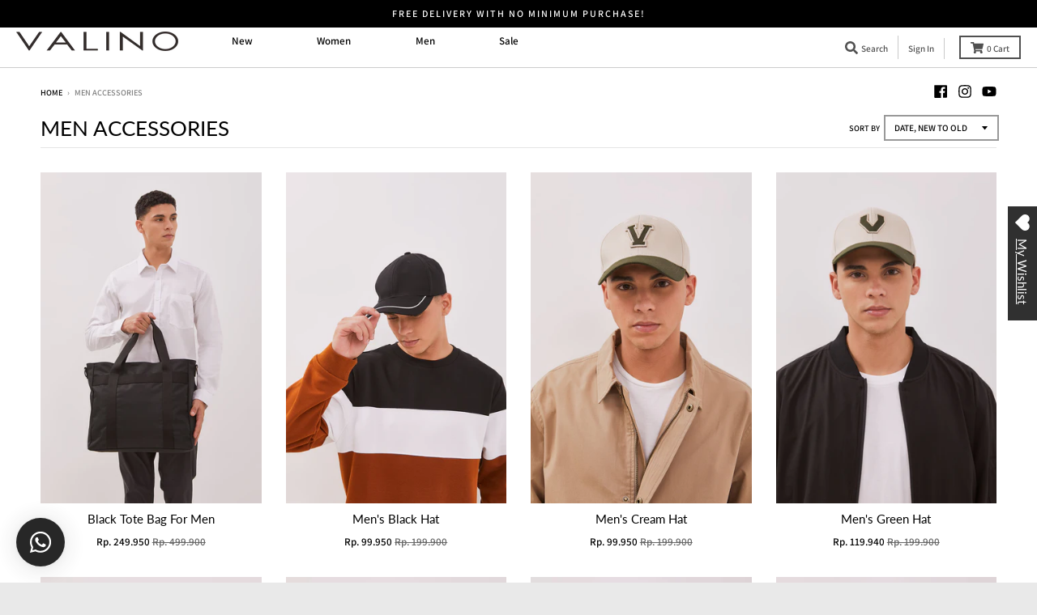

--- FILE ---
content_type: text/html; charset=utf-8
request_url: https://valino.co.id/collections/men-accessories
body_size: 28160
content:















<!doctype html>
<!--[if IE 8]><html class="no-js lt-ie9" lang="id"> <![endif]-->
<!--[if IE 9 ]><html class="ie9 no-js"> <![endif]-->
<!--[if (gt IE 9)|!(IE)]><!--> <html class="no-js" lang="id"> <!--<![endif]-->
<head>
  <style>
/*     wishlist button  */
    .MuiBadge-root {
    position: initial !important;
	}
    
    #blp-container {
    	display:none!important;
    }
    .layout-flex__item {
    	font-size:33px;
    }
  </style>
  <style>
/*     hidden cart price in mobile */
    @media only screen and (max-width: 700px) {
      #CartButton #CartCost {
      	display:none;
      }
/*       font size promotion header */
      .stkbl-header.svelte-12cqhms {
      	font-size:12px;
      }
    }
  </style>
  <meta charset="utf-8">
  <meta http-equiv="X-UA-Compatible" content="IE=edge,chrome=1">
  <link rel="canonical" href="https://valino.co.id/collections/men-accessories">
  <meta name="viewport" content="width=device-width,initial-scale=1">
  <meta name="theme-color" content="#8c8c8c">
  <link rel="preconnect" href="https://cdn.shopify.com">
  <link rel="dns-prefetch" href="https://cdn.shopify.com"><link rel="apple-touch-icon" sizes="180x180" href="//valino.co.id/cdn/shop/files/Flaticon_Web_VL_180x180.jpg?v=1614320902">
  <link rel="icon" type="image/png" sizes="32x32" href="//valino.co.id/cdn/shop/files/Flaticon_Web_VL_32x32.jpg?v=1614320902">
  <link rel="icon" type="image/png" sizes="16x16" href="//valino.co.id/cdn/shop/files/Flaticon_Web_VL_16x16.jpg?v=1614320902">
  <link rel="mask-icon" color="#8c8c8c"><title>
    MEN ACCESSORIES &ndash; VALINO
  </title>
<!-- size mobile page -->
  
  <style>
    h1.site-logo {
      margin-top:15px !important;
    }
      @media only screen and (max-width: 700px) {
        h1.site-logo {
          margin-top:10px !important;
        }
        .page-top .wrapper .page-header h1 {
          font-size:22px;
        }
      }
    }
  </style>
  
<!--   end size mobile page  --><meta property="og:site_name" content="VALINO">
<meta property="og:url" content="https://valino.co.id/collections/men-accessories">
<meta property="og:title" content="MEN ACCESSORIES">
<meta property="og:type" content="product.group">
<meta property="og:description" content="Shop the latest Women’s and Men’s fashion. Free delivery available. Shop now!"><meta property="og:image" content="http://valino.co.id/cdn/shop/collections/shop_men_e68d1206-2eff-471b-98a3-5834505380cc_1200x1200.jpg?v=1609679219">
      <meta property="og:image:secure_url" content="https://valino.co.id/cdn/shop/collections/shop_men_e68d1206-2eff-471b-98a3-5834505380cc_1200x1200.jpg?v=1609679219">
      <meta property="og:image:width" content="1200">
      <meta property="og:image:height" content="352"><meta name="twitter:site" content="@">
<meta name="twitter:card" content="summary_large_image">
<meta name="twitter:title" content="MEN ACCESSORIES">
<meta name="twitter:description" content="Shop the latest Women’s and Men’s fashion. Free delivery available. Shop now!">
<script type="text/javascript">
    window.lazySizesConfig = window.lazySizesConfig || {};
    window.lazySizesConfig.loadMode = 1;
  </script>
  <!--[if (gt IE 9)|!(IE)]><!--><script src="//valino.co.id/cdn/shop/t/6/assets/lazysizes.min.js?v=174097831579247140971623721133" async="async"></script><!--<![endif]-->
  <!--[if lte IE 9]><script src="//valino.co.id/cdn/shop/t/6/assets/lazysizes.min.js?v=174097831579247140971623721133"></script><![endif]-->
  
  <link rel="preload" href="//valino.co.id/cdn/shop/t/6/assets/theme.scss.css?v=78265232619531787761764297994" as="style" onload="this.rel='stylesheet'"><link href="//valino.co.id/cdn/shop/t/6/assets/theme.scss.css?v=78265232619531787761764297994" rel="stylesheet" type="text/css" media="all" /><script>
    window.StyleHatch = window.StyleHatch || {};
    StyleHatch.Strings = {
      instagramAddToken: "Add your Instagram access token.",
      instagramInvalidToken: "The Instagram access token is invalid. Check to make sure you added the complete token.",
      instagramRateLimitToken: "Your store is currently over Instagram\u0026#39;s rate limit. Contact Style Hatch support for details.",
      addToCart: "Add to Cart",
      preOrder: "Pre-Order",
      soldOut: "Sold Out",
      addressError: "Error looking up that address",
      addressNoResults: "No results for that address",
      addressQueryLimit: "You have exceeded the Google API usage limit. Consider upgrading to a \u003ca href=\"https:\/\/developers.google.com\/maps\/premium\/usage-limits\"\u003ePremium Plan\u003c\/a\u003e.",
      authError: "There was a problem authenticating your Google Maps account.",
      agreeNotice: "You must agree with the terms and conditions of sales to check out.",
      unitPrice: "Unit price",
      unitPriceSeparator: "per"
    }
    window.theme = window.theme || {};
    window.theme.info = { name: "District" };
    StyleHatch.currencyFormat = "Rp. {{amount_no_decimals_with_comma_separator}}";
    StyleHatch.ajaxCartEnable = true;
    StyleHatch.cartData = {"note":null,"attributes":{},"original_total_price":0,"total_price":0,"total_discount":0,"total_weight":0.0,"item_count":0,"items":[],"requires_shipping":false,"currency":"IDR","items_subtotal_price":0,"cart_level_discount_applications":[],"checkout_charge_amount":0};
    StyleHatch.routes = {
      root_url: '/',
      account_url: '/account',
      account_login_url: '/account/login',
      account_logout_url: '/account/logout',
      account_recover_url: '/account/recover',
      account_register_url: '/account/register',
      account_addresses_url: '/account/addresses',
      collections_url: '/collections',
      all_products_collection_url: '/collections/all',
      search_url: '/search',
      cart_url: '/cart',
      cart_add_url: '/cart/add',
      cart_change_url: '/cart/change',
      cart_clear_url: '/cart/clear',
      product_recommendations_url: '/recommendations/products'
    };
    // Post defer
    window.addEventListener('DOMContentLoaded', function() {
      (function( $ ) {})(jq223);
    });
    document.documentElement.className = document.documentElement.className.replace('no-js', 'js');
  </script>
  <!--[if (gt IE 9)|!(IE)]><!--><script src="//valino.co.id/cdn/shop/t/6/assets/vendor.js?v=71805970950799231771623721145" defer="defer"></script><!--<![endif]-->
  <!--[if lte IE 9]><script src="//valino.co.id/cdn/shop/t/6/assets/vendor.js?v=71805970950799231771623721145"></script><![endif]-->
  <!--[if (gt IE 9)|!(IE)]><!--><script src="//valino.co.id/cdn/shop/t/6/assets/theme.min.js?v=77172796689415267161623721143" defer="defer"></script><!--<![endif]-->
  <!--[if lte IE 9]><script src="//valino.co.id/cdn/shop/t/6/assets/theme.js?v=41222556421193382271623721142"></script><![endif]-->
  

  <script>window.performance && window.performance.mark && window.performance.mark('shopify.content_for_header.start');</script><meta name="facebook-domain-verification" content="ld9g9de1q6kx6c7ppulavlhqmmh1zg">
<meta id="shopify-digital-wallet" name="shopify-digital-wallet" content="/51804405929/digital_wallets/dialog">
<link rel="alternate" type="application/atom+xml" title="Feed" href="/collections/men-accessories.atom" />
<link rel="alternate" type="application/json+oembed" href="https://valino.co.id/collections/men-accessories.oembed">
<script async="async" src="/checkouts/internal/preloads.js?locale=id-ID"></script>
<script id="shopify-features" type="application/json">{"accessToken":"26299c31fe8d58089b94c32d8dcd3b7e","betas":["rich-media-storefront-analytics"],"domain":"valino.co.id","predictiveSearch":true,"shopId":51804405929,"locale":"id"}</script>
<script>var Shopify = Shopify || {};
Shopify.shop = "valinostore.myshopify.com";
Shopify.locale = "id";
Shopify.currency = {"active":"IDR","rate":"1.0"};
Shopify.country = "ID";
Shopify.theme = {"name":"District v2.0","id":123917041833,"schema_name":"District","schema_version":"3.9.3","theme_store_id":735,"role":"main"};
Shopify.theme.handle = "null";
Shopify.theme.style = {"id":null,"handle":null};
Shopify.cdnHost = "valino.co.id/cdn";
Shopify.routes = Shopify.routes || {};
Shopify.routes.root = "/";</script>
<script type="module">!function(o){(o.Shopify=o.Shopify||{}).modules=!0}(window);</script>
<script>!function(o){function n(){var o=[];function n(){o.push(Array.prototype.slice.apply(arguments))}return n.q=o,n}var t=o.Shopify=o.Shopify||{};t.loadFeatures=n(),t.autoloadFeatures=n()}(window);</script>
<script id="shop-js-analytics" type="application/json">{"pageType":"collection"}</script>
<script defer="defer" async type="module" src="//valino.co.id/cdn/shopifycloud/shop-js/modules/v2/client.init-shop-cart-sync_D0os3KCU.id.esm.js"></script>
<script defer="defer" async type="module" src="//valino.co.id/cdn/shopifycloud/shop-js/modules/v2/chunk.common_DY3Cr1D7.esm.js"></script>
<script defer="defer" async type="module" src="//valino.co.id/cdn/shopifycloud/shop-js/modules/v2/chunk.modal_DHZl4e4E.esm.js"></script>
<script type="module">
  await import("//valino.co.id/cdn/shopifycloud/shop-js/modules/v2/client.init-shop-cart-sync_D0os3KCU.id.esm.js");
await import("//valino.co.id/cdn/shopifycloud/shop-js/modules/v2/chunk.common_DY3Cr1D7.esm.js");
await import("//valino.co.id/cdn/shopifycloud/shop-js/modules/v2/chunk.modal_DHZl4e4E.esm.js");

  window.Shopify.SignInWithShop?.initShopCartSync?.({"fedCMEnabled":true,"windoidEnabled":true});

</script>
<script>(function() {
  var isLoaded = false;
  function asyncLoad() {
    if (isLoaded) return;
    isLoaded = true;
    var urls = ["https:\/\/wishlisthero-assets.revampco.com\/store-front\/bundle2.js?shop=valinostore.myshopify.com","https:\/\/cdn.shopify.com\/s\/files\/1\/0184\/4255\/1360\/files\/whatsapp.v4.min.js?v=1623373653\u0026shop=valinostore.myshopify.com","https:\/\/cdn.hextom.com\/js\/ultimatesalesboost.js?shop=valinostore.myshopify.com","https:\/\/a.mailmunch.co\/widgets\/site-875528-85f24ab4759b5805e8d9effccefdae5457225409.js?shop=valinostore.myshopify.com","https:\/\/na.shgcdn3.com\/pixel-collector.js?shop=valinostore.myshopify.com"];
    for (var i = 0; i < urls.length; i++) {
      var s = document.createElement('script');
      s.type = 'text/javascript';
      s.async = true;
      s.src = urls[i];
      var x = document.getElementsByTagName('script')[0];
      x.parentNode.insertBefore(s, x);
    }
  };
  if(window.attachEvent) {
    window.attachEvent('onload', asyncLoad);
  } else {
    window.addEventListener('load', asyncLoad, false);
  }
})();</script>
<script id="__st">var __st={"a":51804405929,"offset":25200,"reqid":"638baa25-65c0-454d-864c-74099815046d-1769531959","pageurl":"valino.co.id\/collections\/men-accessories","u":"33c302c75052","p":"collection","rtyp":"collection","rid":241474732201};</script>
<script>window.ShopifyPaypalV4VisibilityTracking = true;</script>
<script id="captcha-bootstrap">!function(){'use strict';const t='contact',e='account',n='new_comment',o=[[t,t],['blogs',n],['comments',n],[t,'customer']],c=[[e,'customer_login'],[e,'guest_login'],[e,'recover_customer_password'],[e,'create_customer']],r=t=>t.map((([t,e])=>`form[action*='/${t}']:not([data-nocaptcha='true']) input[name='form_type'][value='${e}']`)).join(','),a=t=>()=>t?[...document.querySelectorAll(t)].map((t=>t.form)):[];function s(){const t=[...o],e=r(t);return a(e)}const i='password',u='form_key',d=['recaptcha-v3-token','g-recaptcha-response','h-captcha-response',i],f=()=>{try{return window.sessionStorage}catch{return}},m='__shopify_v',_=t=>t.elements[u];function p(t,e,n=!1){try{const o=window.sessionStorage,c=JSON.parse(o.getItem(e)),{data:r}=function(t){const{data:e,action:n}=t;return t[m]||n?{data:e,action:n}:{data:t,action:n}}(c);for(const[e,n]of Object.entries(r))t.elements[e]&&(t.elements[e].value=n);n&&o.removeItem(e)}catch(o){console.error('form repopulation failed',{error:o})}}const l='form_type',E='cptcha';function T(t){t.dataset[E]=!0}const w=window,h=w.document,L='Shopify',v='ce_forms',y='captcha';let A=!1;((t,e)=>{const n=(g='f06e6c50-85a8-45c8-87d0-21a2b65856fe',I='https://cdn.shopify.com/shopifycloud/storefront-forms-hcaptcha/ce_storefront_forms_captcha_hcaptcha.v1.5.2.iife.js',D={infoText:'Dilindungi dengan hCaptcha',privacyText:'Privasi',termsText:'Ketentuan'},(t,e,n)=>{const o=w[L][v],c=o.bindForm;if(c)return c(t,g,e,D).then(n);var r;o.q.push([[t,g,e,D],n]),r=I,A||(h.body.append(Object.assign(h.createElement('script'),{id:'captcha-provider',async:!0,src:r})),A=!0)});var g,I,D;w[L]=w[L]||{},w[L][v]=w[L][v]||{},w[L][v].q=[],w[L][y]=w[L][y]||{},w[L][y].protect=function(t,e){n(t,void 0,e),T(t)},Object.freeze(w[L][y]),function(t,e,n,w,h,L){const[v,y,A,g]=function(t,e,n){const i=e?o:[],u=t?c:[],d=[...i,...u],f=r(d),m=r(i),_=r(d.filter((([t,e])=>n.includes(e))));return[a(f),a(m),a(_),s()]}(w,h,L),I=t=>{const e=t.target;return e instanceof HTMLFormElement?e:e&&e.form},D=t=>v().includes(t);t.addEventListener('submit',(t=>{const e=I(t);if(!e)return;const n=D(e)&&!e.dataset.hcaptchaBound&&!e.dataset.recaptchaBound,o=_(e),c=g().includes(e)&&(!o||!o.value);(n||c)&&t.preventDefault(),c&&!n&&(function(t){try{if(!f())return;!function(t){const e=f();if(!e)return;const n=_(t);if(!n)return;const o=n.value;o&&e.removeItem(o)}(t);const e=Array.from(Array(32),(()=>Math.random().toString(36)[2])).join('');!function(t,e){_(t)||t.append(Object.assign(document.createElement('input'),{type:'hidden',name:u})),t.elements[u].value=e}(t,e),function(t,e){const n=f();if(!n)return;const o=[...t.querySelectorAll(`input[type='${i}']`)].map((({name:t})=>t)),c=[...d,...o],r={};for(const[a,s]of new FormData(t).entries())c.includes(a)||(r[a]=s);n.setItem(e,JSON.stringify({[m]:1,action:t.action,data:r}))}(t,e)}catch(e){console.error('failed to persist form',e)}}(e),e.submit())}));const S=(t,e)=>{t&&!t.dataset[E]&&(n(t,e.some((e=>e===t))),T(t))};for(const o of['focusin','change'])t.addEventListener(o,(t=>{const e=I(t);D(e)&&S(e,y())}));const B=e.get('form_key'),M=e.get(l),P=B&&M;t.addEventListener('DOMContentLoaded',(()=>{const t=y();if(P)for(const e of t)e.elements[l].value===M&&p(e,B);[...new Set([...A(),...v().filter((t=>'true'===t.dataset.shopifyCaptcha))])].forEach((e=>S(e,t)))}))}(h,new URLSearchParams(w.location.search),n,t,e,['guest_login'])})(!0,!1)}();</script>
<script integrity="sha256-4kQ18oKyAcykRKYeNunJcIwy7WH5gtpwJnB7kiuLZ1E=" data-source-attribution="shopify.loadfeatures" defer="defer" src="//valino.co.id/cdn/shopifycloud/storefront/assets/storefront/load_feature-a0a9edcb.js" crossorigin="anonymous"></script>
<script data-source-attribution="shopify.dynamic_checkout.dynamic.init">var Shopify=Shopify||{};Shopify.PaymentButton=Shopify.PaymentButton||{isStorefrontPortableWallets:!0,init:function(){window.Shopify.PaymentButton.init=function(){};var t=document.createElement("script");t.src="https://valino.co.id/cdn/shopifycloud/portable-wallets/latest/portable-wallets.id.js",t.type="module",document.head.appendChild(t)}};
</script>
<script data-source-attribution="shopify.dynamic_checkout.buyer_consent">
  function portableWalletsHideBuyerConsent(e){var t=document.getElementById("shopify-buyer-consent"),n=document.getElementById("shopify-subscription-policy-button");t&&n&&(t.classList.add("hidden"),t.setAttribute("aria-hidden","true"),n.removeEventListener("click",e))}function portableWalletsShowBuyerConsent(e){var t=document.getElementById("shopify-buyer-consent"),n=document.getElementById("shopify-subscription-policy-button");t&&n&&(t.classList.remove("hidden"),t.removeAttribute("aria-hidden"),n.addEventListener("click",e))}window.Shopify?.PaymentButton&&(window.Shopify.PaymentButton.hideBuyerConsent=portableWalletsHideBuyerConsent,window.Shopify.PaymentButton.showBuyerConsent=portableWalletsShowBuyerConsent);
</script>
<script data-source-attribution="shopify.dynamic_checkout.cart.bootstrap">document.addEventListener("DOMContentLoaded",(function(){function t(){return document.querySelector("shopify-accelerated-checkout-cart, shopify-accelerated-checkout")}if(t())Shopify.PaymentButton.init();else{new MutationObserver((function(e,n){t()&&(Shopify.PaymentButton.init(),n.disconnect())})).observe(document.body,{childList:!0,subtree:!0})}}));
</script>

<script>window.performance && window.performance.mark && window.performance.mark('shopify.content_for_header.end');</script>
  





  <script type="text/javascript">
    
      window.__shgMoneyFormat = window.__shgMoneyFormat || {"IDR":{"currency":"IDR","currency_symbol":"Rp.","currency_symbol_location":"left","decimal_places":0,"decimal_separator":",","thousands_separator":"."}};
    
    window.__shgCurrentCurrencyCode = window.__shgCurrentCurrencyCode || {
      currency: "IDR",
      currency_symbol: "Rp",
      decimal_separator: ".",
      thousands_separator: ",",
      decimal_places: 2,
      currency_symbol_location: "left"
    };
  </script>






<!-- Font icon for header icons -->
<link href="https://de454z9efqcli.cloudfront.net/safe-icons/css/wishlisthero-icons.css" rel="stylesheet"/>
<!-- Style for floating buttons and others -->
<style type="text/css">
    .wishlisthero-floating {
        position: absolute;
          right:5px;
        top: 5px;
        z-index: 23;
        border-radius: 100%;
    }

    .wishlisthero-floating:hover {
        background-color: rgba(0, 0, 0, 0.05);
    }

    .wishlisthero-floating button {
        font-size: 20px !important;
        width: 40px !important;
        padding: 0.125em 0 0 !important;
    }
.MuiTypography-body2 ,.MuiTypography-body1 ,.MuiTypography-caption ,.MuiTypography-button ,.MuiTypography-h1 ,.MuiTypography-h2 ,.MuiTypography-h3 ,.MuiTypography-h4 ,.MuiTypography-h5 ,.MuiTypography-h6 ,.MuiTypography-subtitle1 ,.MuiTypography-subtitle2 ,.MuiTypography-overline , MuiButton-root,  .MuiCardHeader-title a{
     font-family: inherit !important; /*Roboto, Helvetica, Arial, sans-serif;*/
}
.MuiTypography-h1 , .MuiTypography-h2 , .MuiTypography-h3 , .MuiTypography-h4 , .MuiTypography-h5 , .MuiTypography-h6 ,  .MuiCardHeader-title a{
     font-family: ,  !important;
     font-family: ,  !important;
     font-family: ,  !important;
     font-family: ,  !important;
}

    /****************************************************************************************/
    /* For some theme shared view need some spacing */
    /*
    #wishlist-hero-shared-list-view {
  margin-top: 15px;
  margin-bottom: 15px;
}
#wishlist-hero-shared-list-view h1 {
  padding-left: 5px;
}

#wishlisthero-product-page-button-container {
  padding-top: 15px;
}
*/
    /****************************************************************************************/
    /* #wishlisthero-product-page-button-container button {
  padding-left: 1px !important;
} */
    /****************************************************************************************/
    /* Customize the indicator when wishlist has items AND the normal indicator not working */
/*     span.wishlist-hero-items-count {

  top: 0px;
  right: -6px;



}

@media screen and (max-width: 749px){
.wishlisthero-product-page-button-container{
width:100%
}
.wishlisthero-product-page-button-container button{
 margin-left:auto !important; margin-right: auto !important;
}
}
@media screen and (max-width: 749px) {
span.wishlist-hero-items-count {
top: 10px;
right: 3px;
}
}*/
</style>
<script>window.wishlisthero_cartDotClasses=['site-header__cart-count', 'is-visible'];</script>
 <script type='text/javascript'>try{
   window.WishListHero_setting = {"ButtonColor":"rgba(48, 48, 48, 1)","IconColor":"rgba(255, 255, 255, 1)","IconType":"Heart","ButtonTextBeforeAdding":"ADD TO WISHLIST","ButtonTextAfterAdding":"ADDED TO WISHLIST","AnimationAfterAddition":"Fade in","ButtonTextAddToCart":"ADD TO CART","ButtonTextAddAllToCart":"ADD ALL TO CART","ButtonTextRemoveAllToCart":"REMOVE ALL FROM WISHLIST","AddedProductNotificationText":"Product added to wishlist successfully","AddedProductToCartNotificationText":"Product added to cart successfully","ViewCartLinkText":"View Cart","SharePopup_TitleText":"Share My wishlist","SharePopup_shareBtnText":"Share","SharePopup_shareHederText":"Share on Social Networks","SharePopup_shareCopyText":"Or copy Wishlist link to share","SharePopup_shareCancelBtnText":"cancel","SharePopup_shareCopyBtnText":"copy","SendEMailPopup_BtnText":"send email","SendEMailPopup_FromText":"From Name","SendEMailPopup_ToText":"To email","SendEMailPopup_BodyText":"Body","SendEMailPopup_SendBtnText":"send","SendEMailPopup_TitleText":"Send My Wislist via Email","AddProductMessageText":"Are you sure you want to add all items to cart ?","RemoveProductMessageText":"Are you sure you want to remove this item from your wishlist ?","RemoveAllProductMessageText":"Are you sure you want to remove all items from your wishlist ?","RemovedProductNotificationText":"Product removed from wishlist successfully","AddAllOutOfStockProductNotificationText":"There seems to have been an issue adding items to cart, please try again later","RemovePopupOkText":"ok","RemovePopup_HeaderText":"ARE YOU SURE?","ViewWishlistText":"View wishlist","EmptyWishlistText":"there are no items in this wishlist","BuyNowButtonText":"Buy Now","BuyNowButtonColor":"rgb(144, 86, 162)","BuyNowTextButtonColor":"rgb(255, 255, 255)","Wishlist_Title":"My Wishlist","WishlistHeaderTitleAlignment":"Right","WishlistProductImageSize":"Normal","PriceColor":"rgb(0, 122, 206)","HeaderFontSize":"30","PriceFontSize":"18","ProductNameFontSize":"16","LaunchPointType":"floating_point","DisplayWishlistAs":"seprate_page","DisplayButtonAs":"button_with_icon","PopupSize":"md","HideAddToCartButton":false,"NoRedirectAfterAddToCart":false,"DisableGuestCustomer":true,"LoginPopupContent":"Please login to save your wishlist across devices.","LoginPopupLoginBtnText":"Login","LoginPopupContentFontSize":"20","NotificationPopupPosition":"right","WishlistButtonTextColor":"rgba(239, 239, 239, 1)","EnableRemoveFromWishlistAfterAddButtonText":"REMOVE FROM WISHLIST","_id":"5fdc54e57013b84a00ce7cce","EnableCollection":false,"EnableShare":true,"RemovePowerBy":false,"EnableFBPixel":false,"DisapleApp":false,"FloatPointPossition":"right","HeartStateToggle":true,"HeaderMenuItemsIndicator":true,"EnableRemoveFromWishlistAfterAdd":true,"CollectionViewAddedToWishlistIconBackgroundColor":"","CollectionViewAddedToWishlistIconColor":"","CollectionViewIconBackgroundColor":"","CollectionViewIconColor":"","Shop":"valinostore.myshopify.com","shop":"valinostore.myshopify.com","Status":"Active","Plan":"FREE"};  
  }catch(e){ console.error('Error loading config',e); } </script>
	

  <link id="variable-products-load-css" rel="stylesheet" href="//valino.co.id/cdn/shop/t/6/assets/variable-products-load.scss?v=181464012245424685951623721168" />
<link rel="stylesheet" href="//valino.co.id/cdn/shop/t/6/assets/variable-products.scss?v=14223930828620677901623721168" />
<script src="//valino.co.id/cdn/shop/t/6/assets/variable-products.js?v=144640645303718450621623721144" type="text/javascript"></script>

  

<script type="text/javascript">
  
    window.SHG_CUSTOMER = null;
  
</script>







<link href="https://monorail-edge.shopifysvc.com" rel="dns-prefetch">
<script>(function(){if ("sendBeacon" in navigator && "performance" in window) {try {var session_token_from_headers = performance.getEntriesByType('navigation')[0].serverTiming.find(x => x.name == '_s').description;} catch {var session_token_from_headers = undefined;}var session_cookie_matches = document.cookie.match(/_shopify_s=([^;]*)/);var session_token_from_cookie = session_cookie_matches && session_cookie_matches.length === 2 ? session_cookie_matches[1] : "";var session_token = session_token_from_headers || session_token_from_cookie || "";function handle_abandonment_event(e) {var entries = performance.getEntries().filter(function(entry) {return /monorail-edge.shopifysvc.com/.test(entry.name);});if (!window.abandonment_tracked && entries.length === 0) {window.abandonment_tracked = true;var currentMs = Date.now();var navigation_start = performance.timing.navigationStart;var payload = {shop_id: 51804405929,url: window.location.href,navigation_start,duration: currentMs - navigation_start,session_token,page_type: "collection"};window.navigator.sendBeacon("https://monorail-edge.shopifysvc.com/v1/produce", JSON.stringify({schema_id: "online_store_buyer_site_abandonment/1.1",payload: payload,metadata: {event_created_at_ms: currentMs,event_sent_at_ms: currentMs}}));}}window.addEventListener('pagehide', handle_abandonment_event);}}());</script>
<script id="web-pixels-manager-setup">(function e(e,d,r,n,o){if(void 0===o&&(o={}),!Boolean(null===(a=null===(i=window.Shopify)||void 0===i?void 0:i.analytics)||void 0===a?void 0:a.replayQueue)){var i,a;window.Shopify=window.Shopify||{};var t=window.Shopify;t.analytics=t.analytics||{};var s=t.analytics;s.replayQueue=[],s.publish=function(e,d,r){return s.replayQueue.push([e,d,r]),!0};try{self.performance.mark("wpm:start")}catch(e){}var l=function(){var e={modern:/Edge?\/(1{2}[4-9]|1[2-9]\d|[2-9]\d{2}|\d{4,})\.\d+(\.\d+|)|Firefox\/(1{2}[4-9]|1[2-9]\d|[2-9]\d{2}|\d{4,})\.\d+(\.\d+|)|Chrom(ium|e)\/(9{2}|\d{3,})\.\d+(\.\d+|)|(Maci|X1{2}).+ Version\/(15\.\d+|(1[6-9]|[2-9]\d|\d{3,})\.\d+)([,.]\d+|)( \(\w+\)|)( Mobile\/\w+|) Safari\/|Chrome.+OPR\/(9{2}|\d{3,})\.\d+\.\d+|(CPU[ +]OS|iPhone[ +]OS|CPU[ +]iPhone|CPU IPhone OS|CPU iPad OS)[ +]+(15[._]\d+|(1[6-9]|[2-9]\d|\d{3,})[._]\d+)([._]\d+|)|Android:?[ /-](13[3-9]|1[4-9]\d|[2-9]\d{2}|\d{4,})(\.\d+|)(\.\d+|)|Android.+Firefox\/(13[5-9]|1[4-9]\d|[2-9]\d{2}|\d{4,})\.\d+(\.\d+|)|Android.+Chrom(ium|e)\/(13[3-9]|1[4-9]\d|[2-9]\d{2}|\d{4,})\.\d+(\.\d+|)|SamsungBrowser\/([2-9]\d|\d{3,})\.\d+/,legacy:/Edge?\/(1[6-9]|[2-9]\d|\d{3,})\.\d+(\.\d+|)|Firefox\/(5[4-9]|[6-9]\d|\d{3,})\.\d+(\.\d+|)|Chrom(ium|e)\/(5[1-9]|[6-9]\d|\d{3,})\.\d+(\.\d+|)([\d.]+$|.*Safari\/(?![\d.]+ Edge\/[\d.]+$))|(Maci|X1{2}).+ Version\/(10\.\d+|(1[1-9]|[2-9]\d|\d{3,})\.\d+)([,.]\d+|)( \(\w+\)|)( Mobile\/\w+|) Safari\/|Chrome.+OPR\/(3[89]|[4-9]\d|\d{3,})\.\d+\.\d+|(CPU[ +]OS|iPhone[ +]OS|CPU[ +]iPhone|CPU IPhone OS|CPU iPad OS)[ +]+(10[._]\d+|(1[1-9]|[2-9]\d|\d{3,})[._]\d+)([._]\d+|)|Android:?[ /-](13[3-9]|1[4-9]\d|[2-9]\d{2}|\d{4,})(\.\d+|)(\.\d+|)|Mobile Safari.+OPR\/([89]\d|\d{3,})\.\d+\.\d+|Android.+Firefox\/(13[5-9]|1[4-9]\d|[2-9]\d{2}|\d{4,})\.\d+(\.\d+|)|Android.+Chrom(ium|e)\/(13[3-9]|1[4-9]\d|[2-9]\d{2}|\d{4,})\.\d+(\.\d+|)|Android.+(UC? ?Browser|UCWEB|U3)[ /]?(15\.([5-9]|\d{2,})|(1[6-9]|[2-9]\d|\d{3,})\.\d+)\.\d+|SamsungBrowser\/(5\.\d+|([6-9]|\d{2,})\.\d+)|Android.+MQ{2}Browser\/(14(\.(9|\d{2,})|)|(1[5-9]|[2-9]\d|\d{3,})(\.\d+|))(\.\d+|)|K[Aa][Ii]OS\/(3\.\d+|([4-9]|\d{2,})\.\d+)(\.\d+|)/},d=e.modern,r=e.legacy,n=navigator.userAgent;return n.match(d)?"modern":n.match(r)?"legacy":"unknown"}(),u="modern"===l?"modern":"legacy",c=(null!=n?n:{modern:"",legacy:""})[u],f=function(e){return[e.baseUrl,"/wpm","/b",e.hashVersion,"modern"===e.buildTarget?"m":"l",".js"].join("")}({baseUrl:d,hashVersion:r,buildTarget:u}),m=function(e){var d=e.version,r=e.bundleTarget,n=e.surface,o=e.pageUrl,i=e.monorailEndpoint;return{emit:function(e){var a=e.status,t=e.errorMsg,s=(new Date).getTime(),l=JSON.stringify({metadata:{event_sent_at_ms:s},events:[{schema_id:"web_pixels_manager_load/3.1",payload:{version:d,bundle_target:r,page_url:o,status:a,surface:n,error_msg:t},metadata:{event_created_at_ms:s}}]});if(!i)return console&&console.warn&&console.warn("[Web Pixels Manager] No Monorail endpoint provided, skipping logging."),!1;try{return self.navigator.sendBeacon.bind(self.navigator)(i,l)}catch(e){}var u=new XMLHttpRequest;try{return u.open("POST",i,!0),u.setRequestHeader("Content-Type","text/plain"),u.send(l),!0}catch(e){return console&&console.warn&&console.warn("[Web Pixels Manager] Got an unhandled error while logging to Monorail."),!1}}}}({version:r,bundleTarget:l,surface:e.surface,pageUrl:self.location.href,monorailEndpoint:e.monorailEndpoint});try{o.browserTarget=l,function(e){var d=e.src,r=e.async,n=void 0===r||r,o=e.onload,i=e.onerror,a=e.sri,t=e.scriptDataAttributes,s=void 0===t?{}:t,l=document.createElement("script"),u=document.querySelector("head"),c=document.querySelector("body");if(l.async=n,l.src=d,a&&(l.integrity=a,l.crossOrigin="anonymous"),s)for(var f in s)if(Object.prototype.hasOwnProperty.call(s,f))try{l.dataset[f]=s[f]}catch(e){}if(o&&l.addEventListener("load",o),i&&l.addEventListener("error",i),u)u.appendChild(l);else{if(!c)throw new Error("Did not find a head or body element to append the script");c.appendChild(l)}}({src:f,async:!0,onload:function(){if(!function(){var e,d;return Boolean(null===(d=null===(e=window.Shopify)||void 0===e?void 0:e.analytics)||void 0===d?void 0:d.initialized)}()){var d=window.webPixelsManager.init(e)||void 0;if(d){var r=window.Shopify.analytics;r.replayQueue.forEach((function(e){var r=e[0],n=e[1],o=e[2];d.publishCustomEvent(r,n,o)})),r.replayQueue=[],r.publish=d.publishCustomEvent,r.visitor=d.visitor,r.initialized=!0}}},onerror:function(){return m.emit({status:"failed",errorMsg:"".concat(f," has failed to load")})},sri:function(e){var d=/^sha384-[A-Za-z0-9+/=]+$/;return"string"==typeof e&&d.test(e)}(c)?c:"",scriptDataAttributes:o}),m.emit({status:"loading"})}catch(e){m.emit({status:"failed",errorMsg:(null==e?void 0:e.message)||"Unknown error"})}}})({shopId: 51804405929,storefrontBaseUrl: "https://valino.co.id",extensionsBaseUrl: "https://extensions.shopifycdn.com/cdn/shopifycloud/web-pixels-manager",monorailEndpoint: "https://monorail-edge.shopifysvc.com/unstable/produce_batch",surface: "storefront-renderer",enabledBetaFlags: ["2dca8a86"],webPixelsConfigList: [{"id":"917242110","configuration":"{\"site_id\":\"8beb9ea2-9395-481b-9beb-e43103f21086\",\"analytics_endpoint\":\"https:\\\/\\\/na.shgcdn3.com\"}","eventPayloadVersion":"v1","runtimeContext":"STRICT","scriptVersion":"695709fc3f146fa50a25299517a954f2","type":"APP","apiClientId":1158168,"privacyPurposes":["ANALYTICS","MARKETING","SALE_OF_DATA"],"dataSharingAdjustments":{"protectedCustomerApprovalScopes":["read_customer_personal_data"]}},{"id":"190578942","configuration":"{\"pixel_id\":\"321421839795522\",\"pixel_type\":\"facebook_pixel\",\"metaapp_system_user_token\":\"-\"}","eventPayloadVersion":"v1","runtimeContext":"OPEN","scriptVersion":"ca16bc87fe92b6042fbaa3acc2fbdaa6","type":"APP","apiClientId":2329312,"privacyPurposes":["ANALYTICS","MARKETING","SALE_OF_DATA"],"dataSharingAdjustments":{"protectedCustomerApprovalScopes":["read_customer_address","read_customer_email","read_customer_name","read_customer_personal_data","read_customer_phone"]}},{"id":"69402878","eventPayloadVersion":"v1","runtimeContext":"LAX","scriptVersion":"1","type":"CUSTOM","privacyPurposes":["ANALYTICS"],"name":"Google Analytics tag (migrated)"},{"id":"shopify-app-pixel","configuration":"{}","eventPayloadVersion":"v1","runtimeContext":"STRICT","scriptVersion":"0450","apiClientId":"shopify-pixel","type":"APP","privacyPurposes":["ANALYTICS","MARKETING"]},{"id":"shopify-custom-pixel","eventPayloadVersion":"v1","runtimeContext":"LAX","scriptVersion":"0450","apiClientId":"shopify-pixel","type":"CUSTOM","privacyPurposes":["ANALYTICS","MARKETING"]}],isMerchantRequest: false,initData: {"shop":{"name":"VALINO","paymentSettings":{"currencyCode":"IDR"},"myshopifyDomain":"valinostore.myshopify.com","countryCode":"ID","storefrontUrl":"https:\/\/valino.co.id"},"customer":null,"cart":null,"checkout":null,"productVariants":[],"purchasingCompany":null},},"https://valino.co.id/cdn","fcfee988w5aeb613cpc8e4bc33m6693e112",{"modern":"","legacy":""},{"shopId":"51804405929","storefrontBaseUrl":"https:\/\/valino.co.id","extensionBaseUrl":"https:\/\/extensions.shopifycdn.com\/cdn\/shopifycloud\/web-pixels-manager","surface":"storefront-renderer","enabledBetaFlags":"[\"2dca8a86\"]","isMerchantRequest":"false","hashVersion":"fcfee988w5aeb613cpc8e4bc33m6693e112","publish":"custom","events":"[[\"page_viewed\",{}],[\"collection_viewed\",{\"collection\":{\"id\":\"241474732201\",\"title\":\"MEN ACCESSORIES\",\"productVariants\":[{\"price\":{\"amount\":249950.0,\"currencyCode\":\"IDR\"},\"product\":{\"title\":\"Black Tote Bag For Men\",\"vendor\":\"Valino\",\"id\":\"9088070549758\",\"untranslatedTitle\":\"Black Tote Bag For Men\",\"url\":\"\/products\/black-tote-bag-for-men\",\"type\":\"Shirts\"},\"id\":\"47611728888062\",\"image\":{\"src\":\"\/\/valino.co.id\/cdn\/shop\/files\/NEWSTD-VALINO100702.jpg?v=1765504779\"},\"sku\":\"V-DICU06-B9-AL\",\"title\":\"One size\",\"untranslatedTitle\":\"One size\"},{\"price\":{\"amount\":99950.0,\"currencyCode\":\"IDR\"},\"product\":{\"title\":\"Men's Black Hat\",\"vendor\":\"Valino\",\"id\":\"9081344262398\",\"untranslatedTitle\":\"Men's Black Hat\",\"url\":\"\/products\/mens-black-hat-1\",\"type\":\"cap\"},\"id\":\"47593959293182\",\"image\":{\"src\":\"\/\/valino.co.id\/cdn\/shop\/files\/NEWSTD-VALINO0327.jpg?v=1765180813\"},\"sku\":\"V-DICY08-B9-AL\",\"title\":\"One size\",\"untranslatedTitle\":\"One size\"},{\"price\":{\"amount\":99950.0,\"currencyCode\":\"IDR\"},\"product\":{\"title\":\"Men's Cream Hat\",\"vendor\":\"Valino\",\"id\":\"9081343901950\",\"untranslatedTitle\":\"Men's Cream Hat\",\"url\":\"\/products\/mens-cream-hat\",\"type\":\"cap\"},\"id\":\"47593958539518\",\"image\":{\"src\":\"\/\/valino.co.id\/cdn\/shop\/files\/NEWSTD-VALINO0206.jpg?v=1765180726\"},\"sku\":\"V-DICY07-C5-AL\",\"title\":\"One size\",\"untranslatedTitle\":\"One size\"},{\"price\":{\"amount\":119940.0,\"currencyCode\":\"IDR\"},\"product\":{\"title\":\"Men's Green Hat\",\"vendor\":\"Valino\",\"id\":\"9077070037246\",\"untranslatedTitle\":\"Men's Green Hat\",\"url\":\"\/products\/mens-green-hat-1\",\"type\":\"cap\"},\"id\":\"47585461338366\",\"image\":{\"src\":\"\/\/valino.co.id\/cdn\/shop\/files\/NEWSTD-VALINO83530.jpg?v=1764835921\"},\"sku\":\"V-DKCY12-G9-AL\",\"title\":\"One size\",\"untranslatedTitle\":\"One size\"},{\"price\":{\"amount\":119940.0,\"currencyCode\":\"IDR\"},\"product\":{\"title\":\"Maroon Red Hat For Men\",\"vendor\":\"Valino\",\"id\":\"9077068857598\",\"untranslatedTitle\":\"Maroon Red Hat For Men\",\"url\":\"\/products\/maroon-red-hat-for-men\",\"type\":\"cap\"},\"id\":\"47585459765502\",\"image\":{\"src\":\"\/\/valino.co.id\/cdn\/shop\/files\/NEWSTD-VALINO83601.jpg?v=1764835809\"},\"sku\":\"V-DKCY12-D9-AL\",\"title\":\"One size\",\"untranslatedTitle\":\"One size\"},{\"price\":{\"amount\":197940.0,\"currencyCode\":\"IDR\"},\"product\":{\"title\":\"Black Bag For Men\",\"vendor\":\"Valino\",\"id\":\"9077067972862\",\"untranslatedTitle\":\"Black Bag For Men\",\"url\":\"\/products\/black-bag-for-men\",\"type\":\"Bags\"},\"id\":\"47585458487550\",\"image\":{\"src\":\"\/\/valino.co.id\/cdn\/shop\/files\/NEWSTD-VALINO83637.jpg?v=1764835673\"},\"sku\":\"V-DKCU13-B9-AL\",\"title\":\"All Size\",\"untranslatedTitle\":\"All Size\"},{\"price\":{\"amount\":149940.0,\"currencyCode\":\"IDR\"},\"product\":{\"title\":\"Men's Grey Tie\",\"vendor\":\"Valino\",\"id\":\"9074041848062\",\"untranslatedTitle\":\"Men's Grey Tie\",\"url\":\"\/products\/mens-grey-tie\",\"type\":\"Tie\"},\"id\":\"47574455451902\",\"image\":{\"src\":\"\/\/valino.co.id\/cdn\/shop\/files\/NEWSTD-VALINO20998.jpg?v=1764465502\"},\"sku\":\"V-DJCS14-Y5-AL\",\"title\":\"One size\",\"untranslatedTitle\":\"One size\"},{\"price\":{\"amount\":149940.0,\"currencyCode\":\"IDR\"},\"product\":{\"title\":\"Men's Red Tie\",\"vendor\":\"Valino\",\"id\":\"9074041356542\",\"untranslatedTitle\":\"Men's Red Tie\",\"url\":\"\/products\/mens-red-tie\",\"type\":\"Ties\"},\"id\":\"47574454829310\",\"image\":{\"src\":\"\/\/valino.co.id\/cdn\/shop\/files\/NEWSTD-VALINO20923.jpg?v=1764465190\"},\"sku\":\"V-DJCS12-D9-AL\",\"title\":\"One size\",\"untranslatedTitle\":\"One size\"},{\"price\":{\"amount\":149940.0,\"currencyCode\":\"IDR\"},\"product\":{\"title\":\"Men's Black Tie\",\"vendor\":\"Valino\",\"id\":\"9074040996094\",\"untranslatedTitle\":\"Men's Black Tie\",\"url\":\"\/products\/mens-black-tie-1\",\"type\":\"Tie\"},\"id\":\"47574454305022\",\"image\":{\"src\":\"\/\/valino.co.id\/cdn\/shop\/files\/NEWSTD-VALINO20966.jpg?v=1764465033\"},\"sku\":\"V-DJCS12-B9-AL\",\"title\":\"One size\",\"untranslatedTitle\":\"One size\"},{\"price\":{\"amount\":124950.0,\"currencyCode\":\"IDR\"},\"product\":{\"title\":\"Men's Light Grey Tie\",\"vendor\":\"Valino\",\"id\":\"8949556904190\",\"untranslatedTitle\":\"Men's Light Grey Tie\",\"url\":\"\/products\/mens-light-grey-tie\",\"type\":\"Tie\"},\"id\":\"47126608478462\",\"image\":{\"src\":\"\/\/valino.co.id\/cdn\/shop\/files\/NEWSTD-VAALINO3460.jpg?v=1755833322\"},\"sku\":\"V-DGCS10-Y1-AL\",\"title\":\"One size\",\"untranslatedTitle\":\"One size\"}]}}]]"});</script><script>
  window.ShopifyAnalytics = window.ShopifyAnalytics || {};
  window.ShopifyAnalytics.meta = window.ShopifyAnalytics.meta || {};
  window.ShopifyAnalytics.meta.currency = 'IDR';
  var meta = {"products":[{"id":9088070549758,"gid":"gid:\/\/shopify\/Product\/9088070549758","vendor":"Valino","type":"Shirts","handle":"black-tote-bag-for-men","variants":[{"id":47611728888062,"price":24995000,"name":"Black Tote Bag For Men - One size","public_title":"One size","sku":"V-DICU06-B9-AL"}],"remote":false},{"id":9081344262398,"gid":"gid:\/\/shopify\/Product\/9081344262398","vendor":"Valino","type":"cap","handle":"mens-black-hat-1","variants":[{"id":47593959293182,"price":9995000,"name":"Men's Black Hat - One size","public_title":"One size","sku":"V-DICY08-B9-AL"}],"remote":false},{"id":9081343901950,"gid":"gid:\/\/shopify\/Product\/9081343901950","vendor":"Valino","type":"cap","handle":"mens-cream-hat","variants":[{"id":47593958539518,"price":9995000,"name":"Men's Cream Hat - One size","public_title":"One size","sku":"V-DICY07-C5-AL"}],"remote":false},{"id":9077070037246,"gid":"gid:\/\/shopify\/Product\/9077070037246","vendor":"Valino","type":"cap","handle":"mens-green-hat-1","variants":[{"id":47585461338366,"price":11994000,"name":"Men's Green Hat - One size","public_title":"One size","sku":"V-DKCY12-G9-AL"}],"remote":false},{"id":9077068857598,"gid":"gid:\/\/shopify\/Product\/9077068857598","vendor":"Valino","type":"cap","handle":"maroon-red-hat-for-men","variants":[{"id":47585459765502,"price":11994000,"name":"Maroon Red Hat For Men - One size","public_title":"One size","sku":"V-DKCY12-D9-AL"}],"remote":false},{"id":9077067972862,"gid":"gid:\/\/shopify\/Product\/9077067972862","vendor":"Valino","type":"Bags","handle":"black-bag-for-men","variants":[{"id":47585458487550,"price":19794000,"name":"Black Bag For Men - All Size","public_title":"All Size","sku":"V-DKCU13-B9-AL"}],"remote":false},{"id":9074041848062,"gid":"gid:\/\/shopify\/Product\/9074041848062","vendor":"Valino","type":"Tie","handle":"mens-grey-tie","variants":[{"id":47574455451902,"price":14994000,"name":"Men's Grey Tie - One size","public_title":"One size","sku":"V-DJCS14-Y5-AL"}],"remote":false},{"id":9074041356542,"gid":"gid:\/\/shopify\/Product\/9074041356542","vendor":"Valino","type":"Ties","handle":"mens-red-tie","variants":[{"id":47574454829310,"price":14994000,"name":"Men's Red Tie - One size","public_title":"One size","sku":"V-DJCS12-D9-AL"}],"remote":false},{"id":9074040996094,"gid":"gid:\/\/shopify\/Product\/9074040996094","vendor":"Valino","type":"Tie","handle":"mens-black-tie-1","variants":[{"id":47574454305022,"price":14994000,"name":"Men's Black Tie - One size","public_title":"One size","sku":"V-DJCS12-B9-AL"}],"remote":false},{"id":8949556904190,"gid":"gid:\/\/shopify\/Product\/8949556904190","vendor":"Valino","type":"Tie","handle":"mens-light-grey-tie","variants":[{"id":47126608478462,"price":12495000,"name":"Men's Light Grey Tie - One size","public_title":"One size","sku":"V-DGCS10-Y1-AL"}],"remote":false}],"page":{"pageType":"collection","resourceType":"collection","resourceId":241474732201,"requestId":"638baa25-65c0-454d-864c-74099815046d-1769531959"}};
  for (var attr in meta) {
    window.ShopifyAnalytics.meta[attr] = meta[attr];
  }
</script>
<script class="analytics">
  (function () {
    var customDocumentWrite = function(content) {
      var jquery = null;

      if (window.jQuery) {
        jquery = window.jQuery;
      } else if (window.Checkout && window.Checkout.$) {
        jquery = window.Checkout.$;
      }

      if (jquery) {
        jquery('body').append(content);
      }
    };

    var hasLoggedConversion = function(token) {
      if (token) {
        return document.cookie.indexOf('loggedConversion=' + token) !== -1;
      }
      return false;
    }

    var setCookieIfConversion = function(token) {
      if (token) {
        var twoMonthsFromNow = new Date(Date.now());
        twoMonthsFromNow.setMonth(twoMonthsFromNow.getMonth() + 2);

        document.cookie = 'loggedConversion=' + token + '; expires=' + twoMonthsFromNow;
      }
    }

    var trekkie = window.ShopifyAnalytics.lib = window.trekkie = window.trekkie || [];
    if (trekkie.integrations) {
      return;
    }
    trekkie.methods = [
      'identify',
      'page',
      'ready',
      'track',
      'trackForm',
      'trackLink'
    ];
    trekkie.factory = function(method) {
      return function() {
        var args = Array.prototype.slice.call(arguments);
        args.unshift(method);
        trekkie.push(args);
        return trekkie;
      };
    };
    for (var i = 0; i < trekkie.methods.length; i++) {
      var key = trekkie.methods[i];
      trekkie[key] = trekkie.factory(key);
    }
    trekkie.load = function(config) {
      trekkie.config = config || {};
      trekkie.config.initialDocumentCookie = document.cookie;
      var first = document.getElementsByTagName('script')[0];
      var script = document.createElement('script');
      script.type = 'text/javascript';
      script.onerror = function(e) {
        var scriptFallback = document.createElement('script');
        scriptFallback.type = 'text/javascript';
        scriptFallback.onerror = function(error) {
                var Monorail = {
      produce: function produce(monorailDomain, schemaId, payload) {
        var currentMs = new Date().getTime();
        var event = {
          schema_id: schemaId,
          payload: payload,
          metadata: {
            event_created_at_ms: currentMs,
            event_sent_at_ms: currentMs
          }
        };
        return Monorail.sendRequest("https://" + monorailDomain + "/v1/produce", JSON.stringify(event));
      },
      sendRequest: function sendRequest(endpointUrl, payload) {
        // Try the sendBeacon API
        if (window && window.navigator && typeof window.navigator.sendBeacon === 'function' && typeof window.Blob === 'function' && !Monorail.isIos12()) {
          var blobData = new window.Blob([payload], {
            type: 'text/plain'
          });

          if (window.navigator.sendBeacon(endpointUrl, blobData)) {
            return true;
          } // sendBeacon was not successful

        } // XHR beacon

        var xhr = new XMLHttpRequest();

        try {
          xhr.open('POST', endpointUrl);
          xhr.setRequestHeader('Content-Type', 'text/plain');
          xhr.send(payload);
        } catch (e) {
          console.log(e);
        }

        return false;
      },
      isIos12: function isIos12() {
        return window.navigator.userAgent.lastIndexOf('iPhone; CPU iPhone OS 12_') !== -1 || window.navigator.userAgent.lastIndexOf('iPad; CPU OS 12_') !== -1;
      }
    };
    Monorail.produce('monorail-edge.shopifysvc.com',
      'trekkie_storefront_load_errors/1.1',
      {shop_id: 51804405929,
      theme_id: 123917041833,
      app_name: "storefront",
      context_url: window.location.href,
      source_url: "//valino.co.id/cdn/s/trekkie.storefront.a804e9514e4efded663580eddd6991fcc12b5451.min.js"});

        };
        scriptFallback.async = true;
        scriptFallback.src = '//valino.co.id/cdn/s/trekkie.storefront.a804e9514e4efded663580eddd6991fcc12b5451.min.js';
        first.parentNode.insertBefore(scriptFallback, first);
      };
      script.async = true;
      script.src = '//valino.co.id/cdn/s/trekkie.storefront.a804e9514e4efded663580eddd6991fcc12b5451.min.js';
      first.parentNode.insertBefore(script, first);
    };
    trekkie.load(
      {"Trekkie":{"appName":"storefront","development":false,"defaultAttributes":{"shopId":51804405929,"isMerchantRequest":null,"themeId":123917041833,"themeCityHash":"14090231009800288963","contentLanguage":"id","currency":"IDR","eventMetadataId":"e764a613-5d5e-43ee-a41f-480c6badc194"},"isServerSideCookieWritingEnabled":true,"monorailRegion":"shop_domain","enabledBetaFlags":["65f19447"]},"Session Attribution":{},"S2S":{"facebookCapiEnabled":true,"source":"trekkie-storefront-renderer","apiClientId":580111}}
    );

    var loaded = false;
    trekkie.ready(function() {
      if (loaded) return;
      loaded = true;

      window.ShopifyAnalytics.lib = window.trekkie;

      var originalDocumentWrite = document.write;
      document.write = customDocumentWrite;
      try { window.ShopifyAnalytics.merchantGoogleAnalytics.call(this); } catch(error) {};
      document.write = originalDocumentWrite;

      window.ShopifyAnalytics.lib.page(null,{"pageType":"collection","resourceType":"collection","resourceId":241474732201,"requestId":"638baa25-65c0-454d-864c-74099815046d-1769531959","shopifyEmitted":true});

      var match = window.location.pathname.match(/checkouts\/(.+)\/(thank_you|post_purchase)/)
      var token = match? match[1]: undefined;
      if (!hasLoggedConversion(token)) {
        setCookieIfConversion(token);
        window.ShopifyAnalytics.lib.track("Viewed Product Category",{"currency":"IDR","category":"Collection: men-accessories","collectionName":"men-accessories","collectionId":241474732201,"nonInteraction":true},undefined,undefined,{"shopifyEmitted":true});
      }
    });


        var eventsListenerScript = document.createElement('script');
        eventsListenerScript.async = true;
        eventsListenerScript.src = "//valino.co.id/cdn/shopifycloud/storefront/assets/shop_events_listener-3da45d37.js";
        document.getElementsByTagName('head')[0].appendChild(eventsListenerScript);

})();</script>
  <script>
  if (!window.ga || (window.ga && typeof window.ga !== 'function')) {
    window.ga = function ga() {
      (window.ga.q = window.ga.q || []).push(arguments);
      if (window.Shopify && window.Shopify.analytics && typeof window.Shopify.analytics.publish === 'function') {
        window.Shopify.analytics.publish("ga_stub_called", {}, {sendTo: "google_osp_migration"});
      }
      console.error("Shopify's Google Analytics stub called with:", Array.from(arguments), "\nSee https://help.shopify.com/manual/promoting-marketing/pixels/pixel-migration#google for more information.");
    };
    if (window.Shopify && window.Shopify.analytics && typeof window.Shopify.analytics.publish === 'function') {
      window.Shopify.analytics.publish("ga_stub_initialized", {}, {sendTo: "google_osp_migration"});
    }
  }
</script>
<script
  defer
  src="https://valino.co.id/cdn/shopifycloud/perf-kit/shopify-perf-kit-3.0.4.min.js"
  data-application="storefront-renderer"
  data-shop-id="51804405929"
  data-render-region="gcp-us-east1"
  data-page-type="collection"
  data-theme-instance-id="123917041833"
  data-theme-name="District"
  data-theme-version="3.9.3"
  data-monorail-region="shop_domain"
  data-resource-timing-sampling-rate="10"
  data-shs="true"
  data-shs-beacon="true"
  data-shs-export-with-fetch="true"
  data-shs-logs-sample-rate="1"
  data-shs-beacon-endpoint="https://valino.co.id/api/collect"
></script>
</head>

<body id="men-accessories" class="template-collection" data-template-directory="" data-template="collection" >


  <div id="page">
    <div id="shopify-section-promos" class="shopify-section promos"><div data-section-id="promos" data-section-type="promos-section" data-scroll-lock="true">
  
    
    
<!-- style announcement_bar -->
  <style> 
    header.promo-bar {
    	font-size: 12px;
        letter-spacing:2px;
        line-height: 16px;
        text-transform: uppercase;
        transition: line-height .11s,font-size .11s;
        -webkit-font-smoothing: antialiased;
    }
    @media only screen and (max-width: 700px) {      
      header.promo-bar {
        margin:0px 0px -5px 0px !important;
    	font-size: 11px;
        letter-spacing:2px;
        line-height: 16px;
        text-transform: uppercase;
        transition: line-height .11s,font-size .11s;
        -webkit-font-smoothing: antialiased;
    	}
  	}
    @media only screen and (max-width: 400px) { 
    	header.promo-bar {
          margin:0px 0px -5px 0px !important;
          font-size: 9px;
          letter-spacing:1px;
          line-height: 16px;
          text-transform: uppercase;
          transition: line-height .11s,font-size .11s;
          -webkit-font-smoothing: antialiased;
        }
    }
    </style>
          <header style="margin:0px 0 0px 0" id="block-4b45f74b-6c01-45df-adbd-73d2f9878ff4 header-promo " class="promo-bar promo-bar-4b45f74b-6c01-45df-adbd-73d2f9878ff4 align-center size-default placement-top"
            data-type="announcement-bar"
            
            data-hide-delay="no-delay"
            
            data-bar-placement="top"
            data-show-for="both"
            data-homepage-limit="false"
            >
            
              <span class="promo-bar-text">FREE DELIVERY WITH NO MINIMUM PURCHASE!</span>
            
          </header>
          <style>
            header.promo-bar-4b45f74b-6c01-45df-adbd-73d2f9878ff4 span.promo-bar-text {
              background-color: #000000;
              color: #ffffff;
            }
            header.promo-bar-4b45f74b-6c01-45df-adbd-73d2f9878ff4 a {
              color: #ffffff;
            }
          </style>

    
    

    
    

  
</div>


</div>
    <!-- change background header to white -->
<header class="util" style="background:#fff; border-bottom:1px solid #CCC; z-index:1001; position:sticky;">
  <div class="wrapper">

    <div class="search-wrapper" style="z-index: 9999; position: relative; top: 50px;">
      <!-- /snippets/search-bar.liquid -->


<form action="/search" method="get" class="input-group search-bar" role="search">
  <div class="icon-wrapper">
    <span class="icon-fallback-text">
      <span class="icon icon-search" aria-hidden="true"><svg aria-hidden="true" focusable="false" role="presentation" class="icon icon-ui-search" viewBox="0 0 512 512"><path d="M505 442.7L405.3 343c-4.5-4.5-10.6-7-17-7H372c27.6-35.3 44-79.7 44-128C416 93.1 322.9 0 208 0S0 93.1 0 208s93.1 208 208 208c48.3 0 92.7-16.4 128-44v16.3c0 6.4 2.5 12.5 7 17l99.7 99.7c9.4 9.4 24.6 9.4 33.9 0l28.3-28.3c9.4-9.4 9.4-24.6.1-34zM208 336c-70.7 0-128-57.2-128-128 0-70.7 57.2-128 128-128 70.7 0 128 57.2 128 128 0 70.7-57.2 128-128 128z"/></svg></span>
      <span class="fallback-text">Search</span>
    </span>
  </div>
  <div class="input-wrapper">
    <input type="search" name="q" value="" placeholder="Search our store" class="input-group-field" aria-label="Search our store">
  </div>
  <div class="button-wrapper">
    <span class="input-group-btn">
      <button type="button" class="btn icon-fallback-text">
        <span class="icon icon-close" aria-hidden="true"><svg aria-hidden="true" focusable="false" role="presentation" class="icon icon-ui-close" viewBox="0 0 352 512"><path d="M242.72 256l100.07-100.07c12.28-12.28 12.28-32.19 0-44.48l-22.24-22.24c-12.28-12.28-32.19-12.28-44.48 0L176 189.28 75.93 89.21c-12.28-12.28-32.19-12.28-44.48 0L9.21 111.45c-12.28 12.28-12.28 32.19 0 44.48L109.28 256 9.21 356.07c-12.28 12.28-12.28 32.19 0 44.48l22.24 22.24c12.28 12.28 32.2 12.28 44.48 0L176 322.72l100.07 100.07c12.28 12.28 32.2 12.28 44.48 0l22.24-22.24c12.28-12.28 12.28-32.19 0-44.48L242.72 256z"/></svg></span>
        <span class="fallback-text">Close menu</span>
      </button>
    </span>
  </div>
</form>
    </div>

    <div class="left-wrapper">
      <ul class="text-links">
<!-- Custom location image logo desktop view-->
        <style>
          @media only screen and (max-width: 550px) {
            #mobile-image_logo {
            	width:180px;
            }
          }  
          @media only screen and (max-width: 370px) {
            #mobile-image_logo {
            	width:45vw !important;                      
            }
          }                    
          @media only screen and (max-width: 699px) {
            #image_logo {
            	display:none !important;
            }
            #search-dekstop {
            	display:none !important;
            }
            .left-wrapper .text-links .mobile-menu {
              top:5px;
              position:relative;
            }
            
          }
          header.util svg {
          	height:16px;
            width:16px;
          }
      </style>
<!--  custom location image logo desktop view-->
<!--         <a href="/">
        <img id="image_logo" style="
    display: inline-block;
    max-width: 220px;
    position: absolute;
    left: auto;
    height: auto;
    top: auto;
    margin-top: -20px;" class="card__image lazyautosizes lazyloaded" src="//cdn.shopify.com/s/files/1/0518/0440/5929/files/valino-logo_220x.png?v=1608713320" data-widths="[220,440,660,1494]" data-aspectratio="4.513595166163142" data-sizes="auto" alt="valinostore" data-srcset="//cdn.shopify.com/s/files/1/0518/0440/5929/files/valino-logo_220x.png?v=1608713320 220w, //cdn.shopify.com/s/files/1/0518/0440/5929/files/valino-logo_440x.png?v=1608713320 440w, //cdn.shopify.com/s/files/1/0518/0440/5929/files/valino-logo_660x.png?v=1608713320 660w, //cdn.shopify.com/s/files/1/0518/0440/5929/files/valino-logo_1494x.png?v=1608713320 1494w" sizes="220px" srcset="//cdn.shopify.com/s/files/1/0518/0440/5929/files/valino-logo_220x.png?v=1608713320 220w, //cdn.shopify.com/s/files/1/0518/0440/5929/files/valino-logo_440x.png?v=1608713320 440w, //cdn.shopify.com/s/files/1/0518/0440/5929/files/valino-logo_660x.png?v=1608713320 660w, //cdn.shopify.com/s/files/1/0518/0440/5929/files/valino-logo_1494x.png?v=1608713320 1494w">
        </a> -->
<!-- END custom location image logo desktop view-->
        
        <li class="mobile-menu">
          <a href="#menu" class="toggle-menu menu-link">
            <span class="icon-text">
              <span class="icon icon-menu" aria-hidden="true"><svg aria-hidden="true" focusable="false" role="presentation" class="icon icon-ui-menu" viewBox="0 0 448 512"><path d="M16 132h416c8.837 0 16-7.163 16-16V76c0-8.837-7.163-16-16-16H16C7.163 60 0 67.163 0 76v40c0 8.837 7.163 16 16 16zm0 160h416c8.837 0 16-7.163 16-16v-40c0-8.837-7.163-16-16-16H16c-8.837 0-16 7.163-16 16v40c0 8.837 7.163 16 16 16zm0 160h416c8.837 0 16-7.163 16-16v-40c0-8.837-7.163-16-16-16H16c-8.837 0-16 7.163-16 16v40c0 8.837 7.163 16 16 16z"/></svg></span>
              <span style="font-size: 14px; bottom: 1px; position: relative"class="text" data-close-text="Close menu">Menu</span>
            </span>
          </a>
<!-- Custom location image logo mobile view-->
<!--           <img id="mobile-image_logo" style="display: inline-block;
    max-width: 220px;
    position: absolute;
    left: 50%;
  -ms-transform: translate(-50%, -50%);
  transform: translate(-50%, -50%);
    height: auto;
    top: 50%;
    margin-top: 0px;" class="card__image lazyautosizes lazyloaded" src="//cdn.shopify.com/s/files/1/0518/0440/5929/files/valino-logo_220x.png?v=1608713320" data-widths="[220,440,660,1494]" data-aspectratio="4.513595166163142" data-sizes="auto" alt="valinostore" data-srcset="//cdn.shopify.com/s/files/1/0518/0440/5929/files/valino-logo_220x.png?v=1608713320 220w, //cdn.shopify.com/s/files/1/0518/0440/5929/files/valino-logo_440x.png?v=1608713320 440w, //cdn.shopify.com/s/files/1/0518/0440/5929/files/valino-logo_660x.png?v=1608713320 660w, //cdn.shopify.com/s/files/1/0518/0440/5929/files/valino-logo_1494x.png?v=1608713320 1494w" sizes="220px" srcset="//cdn.shopify.com/s/files/1/0518/0440/5929/files/valino-logo_220x.png?v=1608713320 220w, //cdn.shopify.com/s/files/1/0518/0440/5929/files/valino-logo_440x.png?v=1608713320 440w, //cdn.shopify.com/s/files/1/0518/0440/5929/files/valino-logo_660x.png?v=1608713320 660w, //cdn.shopify.com/s/files/1/0518/0440/5929/files/valino-logo_1494x.png?v=1608713320 1494w"> -->
<!-- END Custom location image logo mobile view-->
        </li>
        
      </ul></div>
<style>
  .text-links #customer_register_link {
  	display:none;
  }
  .right-wrapper {
  	margin:10px 20px!important;
  }
    </style>
    <div class="right-wrapper">
<!-- Search  -->
      <li id="search-dekstop">
        <a href="#" class="search">
          <span class="icon-text">
            <span class="icon icon-search" aria-hidden="true"><svg aria-hidden="true" focusable="false" role="presentation" class="icon icon-ui-search" viewBox="0 0 512 512"><path d="M505 442.7L405.3 343c-4.5-4.5-10.6-7-17-7H372c27.6-35.3 44-79.7 44-128C416 93.1 322.9 0 208 0S0 93.1 0 208s93.1 208 208 208c48.3 0 92.7-16.4 128-44v16.3c0 6.4 2.5 12.5 7 17l99.7 99.7c9.4 9.4 24.6 9.4 33.9 0l28.3-28.3c9.4-9.4 9.4-24.6.1-34zM208 336c-70.7 0-128-57.2-128-128 0-70.7 57.2-128 128-128 70.7 0 128 57.2 128 128 0 70.7-57.2 128-128 128z"/></svg></span>
            <span class="text">Search</span>
          </span>
        </a>
      </li>
<!-- End Search  -->
      
      
        <!-- /snippets/accounts-nav.liquid -->
<style>
  @media only screen and (max-width: 700px) {
    .text-links #customer_login_link {
      text-decoration:underline !important;
    }
  }
</style>
<ul class="text-links">
  
    <li>
      <a href="/account/login" id="customer_login_link">Sign In</a>
    </li>
    <li>
      <a href="/account/register" id="customer_register_link">Create account</a>
    </li>
  
</ul>
      
      
      <a href="/cart" id="CartButton">
        <span class="icon-fallback-text"><span class="icon icon-cart" aria-hidden="true"><svg aria-hidden="true" focusable="false" role="presentation" class="icon icon-ui-cart" viewBox="0 0 576 512"><path d="M528.12 301.319l47.273-208C578.806 78.301 567.391 64 551.99 64H159.208l-9.166-44.81C147.758 8.021 137.93 0 126.529 0H24C10.745 0 0 10.745 0 24v16c0 13.255 10.745 24 24 24h69.883l70.248 343.435C147.325 417.1 136 435.222 136 456c0 30.928 25.072 56 56 56s56-25.072 56-56c0-15.674-6.447-29.835-16.824-40h209.647C430.447 426.165 424 440.326 424 456c0 30.928 25.072 56 56 56s56-25.072 56-56c0-22.172-12.888-41.332-31.579-50.405l5.517-24.276c3.413-15.018-8.002-29.319-23.403-29.319H218.117l-6.545-32h293.145c11.206 0 20.92-7.754 23.403-18.681z"/></svg></span>
        </span>
        <span id="CartCount">0</span>
        Cart
        <span id="CartCost" class="money"></span>

      </a>
      
        <!-- /snippets/cart-preview.liquid -->

<div class="cart-preview">
  <div class="cart-preview-title">
    Added to Cart
  </div>
  <div class="product-container">
    <div class="box product">
      <figure>
        <a href="#" class="product-image"></a>
        <figcaption>
          <a href="#" class="product-title"></a>
          <ul class="product-variant options"></ul>
          <span class="product-price price money"></span>
        </figcaption>
      </figure>
    </div>
  </div>
  <div class="cart-preview-total">
    
    <div class="count plural">You have <span class="item-count"></span> items in your cart</div>
    <div class="count singular">You have <span class="item-count">1</span> item in your cart</div>
    <ul class="cart-preview--discounts"></ul>
    <div class="label">Total</div>
    <div class="total-price total"><span class="money"></span></div>
  </div>
  <div class="cart-preview-buttons">
    <a href="/cart" class="button solid">Check Out</a>
    <a href="#continue" class="button outline continue-shopping">Continue shoping</a>
  </div>
</div>
      
    </div>
  </div>
</header>

    <div id="shopify-section-header" class="shopify-section header"><style>
  /*   hidden size product in collection */
   div.snize .snize-product .snize-size-select-box {
  	display:none;
  }
  #snize-search-results-grid-mode li.snize-product span.snize-title {
  	margin-bottom:0px !important;
  }
  
  header.site-header {
  	background-color:#FFF0;
  }
  header.site-header .layout-horizontal .logo-contain{
  	position: relative;    
  }
  header.util .wrapper {
    padding: 0;
    max-width: 100%;
  }
  header.util .wrapper .left-wrapper,
  header.util .wrapper .right-wrapper {
    margin: 6px 20px;
  }
  
  .site-logo.has-image {
    max-width: 200px;
  }
  header.site-header .layout-horizontal .logo-contain {
    flex-basis: 200px;
  }</style>
<style>
  .zoom .animation-label-overlay figcaption {
  	display:none;
  }
  .searchly-section-header h1{
  	display:none;
  }
  #shopify-section-16091398530189d2cb {
  	display:none;    
  }
  .saving-collections {
  	display: block;
    color: #209a9a;
    font-weight: normal;
    font-size: 0.800em;
    margin-top:-5px;
  }
  .searchly-filter-collection-header-wrapper {
  	padding-bottom: 75px;
    padding-top: 75px;
  }
  .searchly-filter-product-item .spr-badge-starrating .spr-icon {
  	color:orange;
  }
  .spr-badge-starrating .spr-icon {
  	color:orange;
  }
  .spr-form-review-rating a, .spr-form-review-rating a:hover {
  	color:orange;
  }
  
  header.util .search-wrapper span.icon-fallback-text {
  	line-height:30px;
  }
  header.util .search-wrapper input {
  	height:30px;
    font-size:25px;
  }
  header.util .search-wrapper form {
  	height:30px;
  }
  header.util .search-wrapper {
  	padding:10px 5px 10px 5px;
  }
  .searchly-filter-option-content .searchly-filter-option-item-list.searchly-filter-option-item-list-swatch.circle-list li .searchly-filter-option-swatch-image {
  	border:1px solid;
  }
  .searchly-filter-option-content .searchly-filter-option-item-list.searchly-filter-option-item-list-swatch.circle-grid li .searchly-filter-option-swatch-image {
  	border:1px solid;
  }
  #menu.panel {
  	background:#f8f8f8;
  }
  #menu.panel ul.site-nav ul.dropdown li {
  	padding-left:10px;
  }
  #menu.panel ul.site-nav li {
  	margin: 5px 0 5px 0;
    border-bottom:1px solid #DDD;
  }
  header.site-header nav.nav-bar ul.dropdown li a {
  	font-size: 15px;
    padding-bottom: 5px;
  }
  header.site-header nav.nav-bar ul.dropdown {
  	min-width:250px;
    max-width:900px;
    width: max-content;
    
  }
  header.site-header .layout-horizontal {
  	top:-58px;
    width:75%;
  }
  header.site-header nav.nav-bar ul.site-nav li:nth-child(1) ul{
  	right:auto;
    left:auto;
  }
  header.site-header nav.nav-bar ul.site-nav li:nth-child(2) ul{
  	right:auto;
    left:auto;
  }
  header.site-header nav.nav-bar ul.site-nav li:nth-child(3) ul{
  	right:auto;
    left:auto;
  }
  header.site-header nav.nav-bar ul.site-nav li:nth-child(4) ul{
  	
    left:auto;
  }
  header.site-header nav.nav-bar ul.site-nav li:nth-child(5) ul{
  	
    left:auto;
  }
  header.site-header nav.nav-bar ul.site-nav li:nth-child(6) ul{
  	right:auto;
    left:auto;
  } 
  header.site-header nav.nav-bar>ul.site-nav>li:nth-child(6)>a{
  	
    color:red;
  }
  header.site-header nav.nav-bar ul.dropdown--mega-menu li.has-sub-dropdown a {
    min-width: 250px; 
    
  }
/*   @media only screen and (max-width: 1080px) {
  .site-nav a {  	
    padding-left: 0px !important;
  	}
  }
  @media only screen and (max-width: 820px) {
  	.site-nav a {
    padding-right: 30px !important;
    padding-left: 0px !important;
  	}
  }
  @media only screen and (max-width: 700px) {
  	.site-nav a {
    padding-right: 20px !important;
    padding-left: 10px !important;
  	}
  } */
  #shopify-section-header {
  	position: sticky;
    z-index: 1001;
    top: 85px;
    height:0px;
  }
  #nav_bar {
    position: absolute;
    
    left: 215px;
  }
  .util {
    height:50px;
    top: 34px !important;
   }
  @media all and (max-width: 970px) and (min-width: 701px){
    .util {
    	height:80px;
    }
    header.site-header .layout-horizontal {
      height:0px;
      top:-22px;      
    }
    header.site-header .layout-horizontal .logo-contain{
      bottom:30px;      
    }
    #shopify-section-header {      
     	top: 118px;
  	}
    #nav_bar {
    	left: 60%;        
        -webkit-transform: translateX(-50%) translateY(-0%);
        -moz-transform: translateX(-50%) translateY(-0%);
        transform: translateX(-50%) translateY(-0%);    	
      	width: max-content;
    }
    @media only screen and (max-width: 880px){
      #nav_bar {
    	width:85vw
      }
    }
    @media only screen and (max-width: 780px){
      #nav_bar {
    	width:100vw
      }
    }
  }
  @media only screen and (max-width: 700px) {
  	.header-mobile-width {
	  max-width:70%
    }
    #shopify-section-header header.site-header.minimal .wrapper {
    	height:0px;
    }
    header.site-header .layout-horizontal .logo-contain {
    	top:0px;
    }
    header.site-header.minimal .layout-horizontal .logo-contain {
    	padding:0px;
      padding-top:12px;
    }
    header.site-header .layout-horizontal {
    	left:20%;
      	top:-58px;
      	width:100%;
    }
    
    .header-mobile-width .has-image .card__image{
      width:70%;
      height:70%;
      top:5px;
      left:35px;
      
    }
  }
</style>

<div class="header-mobile-width" data-section-id="header" data-section-type="header-section">
  <div class="site-header-wrapper">
    <header class="site-header minimal full-width" data-scroll-lock="none" role="banner">

      <div class="wrapper" style="height:0px;">
        <div class="logo-nav-contain layout-horizontal">
          
<!-- hide logo in header -->
          <div class="logo-contain">
            
              <div class="site-logo has-image">
            
              
<a href="/" class="logo-image card__image-wrapper" style="padding-top:11.91672648959081%">
                    <img class="card__image lazyload"
                      src="//valino.co.id/cdn/shop/files/logo_valino_467e568f-8aea-4a45-b10d-903d8ec9cce4_200x.png?v=1660289270"
                      data-src="//valino.co.id/cdn/shop/files/logo_valino_467e568f-8aea-4a45-b10d-903d8ec9cce4_{width}x.png?v=1660289270"
                      data-widths="[200,400,600,2786]"
                      data-aspectratio="8.391566265060241"
                      data-sizes="auto"
                      alt="VALINO">
                </a>
              
            
              </div>
            
          </div>	
          <nav id="nav_bar" class="nav-bar" role="navigation">
            <ul class="site-nav" role="menubar">
  
  <style>
    nav.nav-bar ul.site-nav li.has-dropdown>a:after {
    	display:none !important;
    }
    nav.nav-bar ul.site-nav li a {
    	text-transform: inherit!important;
    }
    header.site-header nav.nav-bar ul.site-nav li {
    	margin-right:0vw;
    }
    @media only screen and (max-width: 1300px) {
      header.site-header nav.nav-bar ul.site-nav li {
      	margin-right:-2vw;
      }
    }
    @media only screen and (max-width: 1200px) {
      header.site-header nav.nav-bar ul.site-nav li {
      	margin-right:-4vw;
      }
    }
    @media only screen and (max-width: 1100px) {
      header.site-header nav.nav-bar ul.site-nav li {
      	margin-right:-6vw;
      }
    }    
    
  </style>
  
    <li class="has-dropdown has-dropdown--mega-menu" role="presentation">
      <a href="/collections/new-arrival" aria-haspopup="true" aria-expanded="false" role="menuitem">New      </a>
      
        <ul class="dropdown  dropdown--mega-menu" aria-hidden="true" role="menu">
          
          
            <li class="has-sub-dropdown " role="presentation">
              <a href="/collections/new-arrival" role="menuitem" aria-haspopup="true" aria-expanded="false" tabindex="-1">Shop New Arrivals</a>
              
                <ul class="sub-dropdown" aria-hidden="true" role="menu">
                  
                  
                    <li class="sub-dropdown-item " role="presentation">
                      <a href="/collections/new-arrival/Women" role="menuitem" tabindex="-1">For Women</a>
                    </li>
                  
                    <li class="sub-dropdown-item " role="presentation">
                      <a href="/collections/new-arrival/Men" role="menuitem" tabindex="-1">For Men</a>
                    </li>
                  
                </ul>
              
            </li>
          
        </ul>
      
    </li>
  
    <li class="has-dropdown has-dropdown--mega-menu" role="presentation">
      <a href="/collections/women-all" aria-haspopup="true" aria-expanded="false" role="menuitem">Women</a>
      
        <ul class="dropdown  dropdown--mega-menu" aria-hidden="true" role="menu">
          
          
            <li class="has-sub-dropdown " role="presentation">
              <a href="/collections/women-all" role="menuitem" aria-haspopup="true" aria-expanded="false" tabindex="-1">Women</a>
              
                <ul class="sub-dropdown" aria-hidden="true" role="menu">
                  
                  
                    <li class="sub-dropdown-item " role="presentation">
                      <a href="/collections/new-arrival/Women" role="menuitem" tabindex="-1">New Arrivals</a>
                    </li>
                  
                    <li class="sub-dropdown-item " role="presentation">
                      <a href="/collections/women-all" role="menuitem" tabindex="-1">Shop All</a>
                    </li>
                  
                    <li class="sub-dropdown-item " role="presentation">
                      <a href="/collections/sale-women" role="menuitem" tabindex="-1">Sale</a>
                    </li>
                  
                </ul>
              
            </li>
          
            <li class="has-sub-dropdown " role="presentation">
              <a href="/collections/women-clothing" role="menuitem" aria-haspopup="true" aria-expanded="false" tabindex="-1">Clothing</a>
              
                <ul class="sub-dropdown" aria-hidden="true" role="menu">
                  
                  
                    <li class="sub-dropdown-item " role="presentation">
                      <a href="/collections/women-clothing" role="menuitem" tabindex="-1">All Clothing</a>
                    </li>
                  
                    <li class="sub-dropdown-item " role="presentation">
                      <a href="/collections/women-shirts-tops/women" role="menuitem" tabindex="-1">Shirts &amp; Tops</a>
                    </li>
                  
                    <li class="sub-dropdown-item " role="presentation">
                      <a href="/collections/women-clothing/t-shirts" role="menuitem" tabindex="-1">T-Shirts</a>
                    </li>
                  
                    <li class="sub-dropdown-item " role="presentation">
                      <a href="/collections/women-clothing/dresses" role="menuitem" tabindex="-1">Dresses</a>
                    </li>
                  
                    <li class="sub-dropdown-item " role="presentation">
                      <a href="/collections/women-clothing/jackets" role="menuitem" tabindex="-1">Jackets</a>
                    </li>
                  
                    <li class="sub-dropdown-item " role="presentation">
                      <a href="/collections/women-clothing/blazer" role="menuitem" tabindex="-1">Blazers</a>
                    </li>
                  
                    <li class="sub-dropdown-item " role="presentation">
                      <a href="/collections/women-clothing/pants" role="menuitem" tabindex="-1">Pants</a>
                    </li>
                  
                    <li class="sub-dropdown-item " role="presentation">
                      <a href="/collections/women-clothing/skirt" role="menuitem" tabindex="-1">Skirts</a>
                    </li>
                  
                </ul>
              
            </li>
          
            <li class="has-sub-dropdown " role="presentation">
              <a href="/collections/women-accessories" role="menuitem" aria-haspopup="true" aria-expanded="false" tabindex="-1">Accessories</a>
              
                <ul class="sub-dropdown" aria-hidden="true" role="menu">
                  
                  
                    <li class="sub-dropdown-item " role="presentation">
                      <a href="/collections/women-accessories" role="menuitem" tabindex="-1">All Accessories</a>
                    </li>
                  
                    <li class="sub-dropdown-item " role="presentation">
                      <a href="/collections/women-accessories/shawl" role="menuitem" tabindex="-1">Shawl</a>
                    </li>
                  
                    <li class="sub-dropdown-item " role="presentation">
                      <a href="/collections/women-accessories/bags" role="menuitem" tabindex="-1">Bags</a>
                    </li>
                  
                </ul>
              
            </li>
          
        </ul>
      
    </li>
  
    <li class="has-dropdown has-dropdown--mega-menu" role="presentation">
      <a href="/collections/men-all" aria-haspopup="true" aria-expanded="false" role="menuitem">Men</a>
      
        <ul class="dropdown  dropdown--mega-menu" aria-hidden="true" role="menu">
          
          
            <li class="has-sub-dropdown " role="presentation">
              <a href="/collections/men-all" role="menuitem" aria-haspopup="true" aria-expanded="false" tabindex="-1">Men</a>
              
                <ul class="sub-dropdown" aria-hidden="true" role="menu">
                  
                  
                    <li class="sub-dropdown-item " role="presentation">
                      <a href="https://valino.co.id/collections/men-all?sort=created-descending" role="menuitem" tabindex="-1">New Arrivals</a>
                    </li>
                  
                    <li class="sub-dropdown-item " role="presentation">
                      <a href="/collections/men-all" role="menuitem" tabindex="-1">Shop All</a>
                    </li>
                  
                    <li class="sub-dropdown-item " role="presentation">
                      <a href="/collections/sale-men" role="menuitem" tabindex="-1">Sale</a>
                    </li>
                  
                </ul>
              
            </li>
          
            <li class="has-sub-dropdown " role="presentation">
              <a href="/collections/men-clothing" role="menuitem" aria-haspopup="true" aria-expanded="false" tabindex="-1">Clothing</a>
              
                <ul class="sub-dropdown" aria-hidden="true" role="menu">
                  
                  
                    <li class="sub-dropdown-item " role="presentation">
                      <a href="/collections/men-clothing" role="menuitem" tabindex="-1">All Clothing</a>
                    </li>
                  
                    <li class="sub-dropdown-item " role="presentation">
                      <a href="/collections/men-clothing/shirt" role="menuitem" tabindex="-1">Shirts</a>
                    </li>
                  
                    <li class="sub-dropdown-item " role="presentation">
                      <a href="/collections/men-clothing/pants" role="menuitem" tabindex="-1">Pants &amp; Chinos</a>
                    </li>
                  
                    <li class="sub-dropdown-item " role="presentation">
                      <a href="/collections/men-clothing/t-shirts" role="menuitem" tabindex="-1">T-Shirts</a>
                    </li>
                  
                    <li class="sub-dropdown-item " role="presentation">
                      <a href="/collections/men-clothing/polo-shirt" role="menuitem" tabindex="-1">Polo Shirts</a>
                    </li>
                  
                    <li class="sub-dropdown-item " role="presentation">
                      <a href="/collections/men-clothing/jackets" role="menuitem" tabindex="-1">Jackets</a>
                    </li>
                  
                    <li class="sub-dropdown-item " role="presentation">
                      <a href="/collections/men-clothing/sweater" role="menuitem" tabindex="-1">Sweaters</a>
                    </li>
                  
                    <li class="sub-dropdown-item " role="presentation">
                      <a href="/collections/men-clothing/blazer" role="menuitem" tabindex="-1">Blazers</a>
                    </li>
                  
                </ul>
              
            </li>
          
            <li class="active has-sub-dropdown " role="presentation">
              <a href="/collections/men-accessories" role="menuitem" aria-haspopup="true" aria-expanded="false" tabindex="-1">Accessories</a>
              
                <ul class="sub-dropdown" aria-hidden="true" role="menu">
                  
                  
                    <li class="sub-dropdown-item " role="presentation">
                      <a href="/collections/men-accessories/ties" role="menuitem" tabindex="-1">Ties</a>
                    </li>
                  
                    <li class="sub-dropdown-item " role="presentation">
                      <a href="/collections/men-accessories/hats" role="menuitem" tabindex="-1">Hats</a>
                    </li>
                  
                    <li class="sub-dropdown-item " role="presentation">
                      <a href="/collections/men-accessories/bags" role="menuitem" tabindex="-1">Bags</a>
                    </li>
                  
                    <li class="sub-dropdown-item " role="presentation">
                      <a href="/collections/men-accessories/shoes" role="menuitem" tabindex="-1">Shoes</a>
                    </li>
                  
                </ul>
              
            </li>
          
        </ul>
      
    </li>
  
    <li class="has-dropdown has-dropdown--mega-menu" role="presentation">
      <a href="/collections/sale" aria-haspopup="true" aria-expanded="false" role="menuitem">Sale           </a>
      
        <ul class="dropdown  dropdown--mega-menu" aria-hidden="true" role="menu">
          
          
            <li class="has-sub-dropdown " role="presentation">
              <a href="/collections/sale" role="menuitem" aria-haspopup="true" aria-expanded="false" tabindex="-1">Sale</a>
              
                <ul class="sub-dropdown" aria-hidden="true" role="menu">
                  
                  
                    <li class="sub-dropdown-item " role="presentation">
                      <a href="/collections/sale-women" role="menuitem" tabindex="-1">Shop Women&#39;s Sale</a>
                    </li>
                  
                    <li class="sub-dropdown-item " role="presentation">
                      <a href="/collections/sale-men" role="menuitem" tabindex="-1">Shop Men&#39;s Sale</a>
                    </li>
                  
                </ul>
              
            </li>
          
        </ul>
      
    </li>
  
</ul>

          </nav>
        </div>

      </div>
    </header>
  </div>
</div>
<style>
  #menu.panel .account li:nth-child(1) {
  	background:#5a5a5a;
    text-align:center;
  }  
  
  #menu.panel .account li:nth-child(1) a {
  	font-size:15px;
    color:white;
  }
  #menu.panel .account li:nth-child(1) a:hover {
  	background:#2f2f2f;
  }
  #menu.panel .account li:nth-child(2) {
  	display:none;
  }
  #menu.panel {
    width:100vw;
    left:-100vw;    
  }
  .MuiBadge-root {
  	left:40%;
  }
  #contact-us>#page .page-header {
  	display:none;
  }
  @media only screen and (max-width: 700px) {
	#contact-us>#page .page-header {
  	display:block;
  }
  }
</style>
<nav id="menu" class="panel" role="navigation">
  <div class="menu-link" style="position: absolute;
    color: black;
    display: block;
    right: 10px;
    text-align: end;
    top: 15px;">
    <svg style="width:16px; height:auto;" xmlns="http://www.w3.org/2000/svg" id="Capa_1" enable-background="new 0 0 512.001 512.001" height="512" viewBox="0 0 512.001 512.001" width="512"><g><path d="m512.001 84.853-84.853-84.853-171.147 171.147-171.148-171.147-84.853 84.853 171.148 171.147-171.148 171.148 84.853 84.853 171.148-171.147 171.147 171.147 84.853-84.853-171.148-171.148z"/></g></svg>
  </div>
  <div class="search" style="width:90%;">
    <!-- /snippets/search-bar.liquid -->


<form action="/search" method="get" class="input-group search-bar" role="search">
  <div class="icon-wrapper">
    <span class="icon-fallback-text">
      <span class="icon icon-search" aria-hidden="true"><svg aria-hidden="true" focusable="false" role="presentation" class="icon icon-ui-search" viewBox="0 0 512 512"><path d="M505 442.7L405.3 343c-4.5-4.5-10.6-7-17-7H372c27.6-35.3 44-79.7 44-128C416 93.1 322.9 0 208 0S0 93.1 0 208s93.1 208 208 208c48.3 0 92.7-16.4 128-44v16.3c0 6.4 2.5 12.5 7 17l99.7 99.7c9.4 9.4 24.6 9.4 33.9 0l28.3-28.3c9.4-9.4 9.4-24.6.1-34zM208 336c-70.7 0-128-57.2-128-128 0-70.7 57.2-128 128-128 70.7 0 128 57.2 128 128 0 70.7-57.2 128-128 128z"/></svg></span>
      <span class="fallback-text">Search</span>
    </span>
  </div>
  <div class="input-wrapper">
    <input type="search" name="q" value="" placeholder="Search our store" class="input-group-field" aria-label="Search our store">
  </div>
  <div class="button-wrapper">
    <span class="input-group-btn">
      <button type="button" class="btn icon-fallback-text">
        <span class="icon icon-close" aria-hidden="true"><svg aria-hidden="true" focusable="false" role="presentation" class="icon icon-ui-close" viewBox="0 0 352 512"><path d="M242.72 256l100.07-100.07c12.28-12.28 12.28-32.19 0-44.48l-22.24-22.24c-12.28-12.28-32.19-12.28-44.48 0L176 189.28 75.93 89.21c-12.28-12.28-32.19-12.28-44.48 0L9.21 111.45c-12.28 12.28-12.28 32.19 0 44.48L109.28 256 9.21 356.07c-12.28 12.28-12.28 32.19 0 44.48l22.24 22.24c12.28 12.28 32.2 12.28 44.48 0L176 322.72l100.07 100.07c12.28 12.28 32.2 12.28 44.48 0l22.24-22.24c12.28-12.28 12.28-32.19 0-44.48L242.72 256z"/></svg></span>
        <span class="fallback-text">Close menu</span>
      </button>
    </span>
  </div>
</form>
  </div>
	<div class="account">
    
      <!-- /snippets/accounts-nav.liquid -->
<style>
  @media only screen and (max-width: 700px) {
    .text-links #customer_login_link {
      text-decoration:underline !important;
    }
  }
</style>
<ul class="text-links">
  
    <li>
      <a href="/account/login" id="customer_login_link">Sign In</a>
    </li>
    <li>
      <a href="/account/register" id="customer_register_link">Create account</a>
    </li>
  
</ul>
    
  </div>
  <ul class="site-nav" role="menubar">
  
  <style>
    nav.nav-bar ul.site-nav li.has-dropdown>a:after {
    	display:none !important;
    }
    nav.nav-bar ul.site-nav li a {
    	text-transform: inherit!important;
    }
    header.site-header nav.nav-bar ul.site-nav li {
    	margin-right:0vw;
    }
    @media only screen and (max-width: 1300px) {
      header.site-header nav.nav-bar ul.site-nav li {
      	margin-right:-2vw;
      }
    }
    @media only screen and (max-width: 1200px) {
      header.site-header nav.nav-bar ul.site-nav li {
      	margin-right:-4vw;
      }
    }
    @media only screen and (max-width: 1100px) {
      header.site-header nav.nav-bar ul.site-nav li {
      	margin-right:-6vw;
      }
    }    
    
  </style>
  
    <li class="has-dropdown has-dropdown--mega-menu" role="presentation">
      <a href="/collections/new-arrival" aria-haspopup="true" aria-expanded="false" role="menuitem">New      </a>
      
        <ul class="dropdown  dropdown--mega-menu" aria-hidden="true" role="menu">
          
          
            <li class="has-sub-dropdown " role="presentation">
              <a href="/collections/new-arrival" role="menuitem" aria-haspopup="true" aria-expanded="false" tabindex="-1">Shop New Arrivals</a>
              
                <ul class="sub-dropdown" aria-hidden="true" role="menu">
                  
                  
                    <li class="sub-dropdown-item " role="presentation">
                      <a href="/collections/new-arrival/Women" role="menuitem" tabindex="-1">For Women</a>
                    </li>
                  
                    <li class="sub-dropdown-item " role="presentation">
                      <a href="/collections/new-arrival/Men" role="menuitem" tabindex="-1">For Men</a>
                    </li>
                  
                </ul>
              
            </li>
          
        </ul>
      
    </li>
  
    <li class="has-dropdown has-dropdown--mega-menu" role="presentation">
      <a href="/collections/women-all" aria-haspopup="true" aria-expanded="false" role="menuitem">Women</a>
      
        <ul class="dropdown  dropdown--mega-menu" aria-hidden="true" role="menu">
          
          
            <li class="has-sub-dropdown " role="presentation">
              <a href="/collections/women-all" role="menuitem" aria-haspopup="true" aria-expanded="false" tabindex="-1">Women</a>
              
                <ul class="sub-dropdown" aria-hidden="true" role="menu">
                  
                  
                    <li class="sub-dropdown-item " role="presentation">
                      <a href="/collections/new-arrival/Women" role="menuitem" tabindex="-1">New Arrivals</a>
                    </li>
                  
                    <li class="sub-dropdown-item " role="presentation">
                      <a href="/collections/women-all" role="menuitem" tabindex="-1">Shop All</a>
                    </li>
                  
                    <li class="sub-dropdown-item " role="presentation">
                      <a href="/collections/sale-women" role="menuitem" tabindex="-1">Sale</a>
                    </li>
                  
                </ul>
              
            </li>
          
            <li class="has-sub-dropdown " role="presentation">
              <a href="/collections/women-clothing" role="menuitem" aria-haspopup="true" aria-expanded="false" tabindex="-1">Clothing</a>
              
                <ul class="sub-dropdown" aria-hidden="true" role="menu">
                  
                  
                    <li class="sub-dropdown-item " role="presentation">
                      <a href="/collections/women-clothing" role="menuitem" tabindex="-1">All Clothing</a>
                    </li>
                  
                    <li class="sub-dropdown-item " role="presentation">
                      <a href="/collections/women-shirts-tops/women" role="menuitem" tabindex="-1">Shirts &amp; Tops</a>
                    </li>
                  
                    <li class="sub-dropdown-item " role="presentation">
                      <a href="/collections/women-clothing/t-shirts" role="menuitem" tabindex="-1">T-Shirts</a>
                    </li>
                  
                    <li class="sub-dropdown-item " role="presentation">
                      <a href="/collections/women-clothing/dresses" role="menuitem" tabindex="-1">Dresses</a>
                    </li>
                  
                    <li class="sub-dropdown-item " role="presentation">
                      <a href="/collections/women-clothing/jackets" role="menuitem" tabindex="-1">Jackets</a>
                    </li>
                  
                    <li class="sub-dropdown-item " role="presentation">
                      <a href="/collections/women-clothing/blazer" role="menuitem" tabindex="-1">Blazers</a>
                    </li>
                  
                    <li class="sub-dropdown-item " role="presentation">
                      <a href="/collections/women-clothing/pants" role="menuitem" tabindex="-1">Pants</a>
                    </li>
                  
                    <li class="sub-dropdown-item " role="presentation">
                      <a href="/collections/women-clothing/skirt" role="menuitem" tabindex="-1">Skirts</a>
                    </li>
                  
                </ul>
              
            </li>
          
            <li class="has-sub-dropdown " role="presentation">
              <a href="/collections/women-accessories" role="menuitem" aria-haspopup="true" aria-expanded="false" tabindex="-1">Accessories</a>
              
                <ul class="sub-dropdown" aria-hidden="true" role="menu">
                  
                  
                    <li class="sub-dropdown-item " role="presentation">
                      <a href="/collections/women-accessories" role="menuitem" tabindex="-1">All Accessories</a>
                    </li>
                  
                    <li class="sub-dropdown-item " role="presentation">
                      <a href="/collections/women-accessories/shawl" role="menuitem" tabindex="-1">Shawl</a>
                    </li>
                  
                    <li class="sub-dropdown-item " role="presentation">
                      <a href="/collections/women-accessories/bags" role="menuitem" tabindex="-1">Bags</a>
                    </li>
                  
                </ul>
              
            </li>
          
        </ul>
      
    </li>
  
    <li class="has-dropdown has-dropdown--mega-menu" role="presentation">
      <a href="/collections/men-all" aria-haspopup="true" aria-expanded="false" role="menuitem">Men</a>
      
        <ul class="dropdown  dropdown--mega-menu" aria-hidden="true" role="menu">
          
          
            <li class="has-sub-dropdown " role="presentation">
              <a href="/collections/men-all" role="menuitem" aria-haspopup="true" aria-expanded="false" tabindex="-1">Men</a>
              
                <ul class="sub-dropdown" aria-hidden="true" role="menu">
                  
                  
                    <li class="sub-dropdown-item " role="presentation">
                      <a href="https://valino.co.id/collections/men-all?sort=created-descending" role="menuitem" tabindex="-1">New Arrivals</a>
                    </li>
                  
                    <li class="sub-dropdown-item " role="presentation">
                      <a href="/collections/men-all" role="menuitem" tabindex="-1">Shop All</a>
                    </li>
                  
                    <li class="sub-dropdown-item " role="presentation">
                      <a href="/collections/sale-men" role="menuitem" tabindex="-1">Sale</a>
                    </li>
                  
                </ul>
              
            </li>
          
            <li class="has-sub-dropdown " role="presentation">
              <a href="/collections/men-clothing" role="menuitem" aria-haspopup="true" aria-expanded="false" tabindex="-1">Clothing</a>
              
                <ul class="sub-dropdown" aria-hidden="true" role="menu">
                  
                  
                    <li class="sub-dropdown-item " role="presentation">
                      <a href="/collections/men-clothing" role="menuitem" tabindex="-1">All Clothing</a>
                    </li>
                  
                    <li class="sub-dropdown-item " role="presentation">
                      <a href="/collections/men-clothing/shirt" role="menuitem" tabindex="-1">Shirts</a>
                    </li>
                  
                    <li class="sub-dropdown-item " role="presentation">
                      <a href="/collections/men-clothing/pants" role="menuitem" tabindex="-1">Pants &amp; Chinos</a>
                    </li>
                  
                    <li class="sub-dropdown-item " role="presentation">
                      <a href="/collections/men-clothing/t-shirts" role="menuitem" tabindex="-1">T-Shirts</a>
                    </li>
                  
                    <li class="sub-dropdown-item " role="presentation">
                      <a href="/collections/men-clothing/polo-shirt" role="menuitem" tabindex="-1">Polo Shirts</a>
                    </li>
                  
                    <li class="sub-dropdown-item " role="presentation">
                      <a href="/collections/men-clothing/jackets" role="menuitem" tabindex="-1">Jackets</a>
                    </li>
                  
                    <li class="sub-dropdown-item " role="presentation">
                      <a href="/collections/men-clothing/sweater" role="menuitem" tabindex="-1">Sweaters</a>
                    </li>
                  
                    <li class="sub-dropdown-item " role="presentation">
                      <a href="/collections/men-clothing/blazer" role="menuitem" tabindex="-1">Blazers</a>
                    </li>
                  
                </ul>
              
            </li>
          
            <li class="active has-sub-dropdown " role="presentation">
              <a href="/collections/men-accessories" role="menuitem" aria-haspopup="true" aria-expanded="false" tabindex="-1">Accessories</a>
              
                <ul class="sub-dropdown" aria-hidden="true" role="menu">
                  
                  
                    <li class="sub-dropdown-item " role="presentation">
                      <a href="/collections/men-accessories/ties" role="menuitem" tabindex="-1">Ties</a>
                    </li>
                  
                    <li class="sub-dropdown-item " role="presentation">
                      <a href="/collections/men-accessories/hats" role="menuitem" tabindex="-1">Hats</a>
                    </li>
                  
                    <li class="sub-dropdown-item " role="presentation">
                      <a href="/collections/men-accessories/bags" role="menuitem" tabindex="-1">Bags</a>
                    </li>
                  
                    <li class="sub-dropdown-item " role="presentation">
                      <a href="/collections/men-accessories/shoes" role="menuitem" tabindex="-1">Shoes</a>
                    </li>
                  
                </ul>
              
            </li>
          
        </ul>
      
    </li>
  
    <li class="has-dropdown has-dropdown--mega-menu" role="presentation">
      <a href="/collections/sale" aria-haspopup="true" aria-expanded="false" role="menuitem">Sale           </a>
      
        <ul class="dropdown  dropdown--mega-menu" aria-hidden="true" role="menu">
          
          
            <li class="has-sub-dropdown " role="presentation">
              <a href="/collections/sale" role="menuitem" aria-haspopup="true" aria-expanded="false" tabindex="-1">Sale</a>
              
                <ul class="sub-dropdown" aria-hidden="true" role="menu">
                  
                  
                    <li class="sub-dropdown-item " role="presentation">
                      <a href="/collections/sale-women" role="menuitem" tabindex="-1">Shop Women&#39;s Sale</a>
                    </li>
                  
                    <li class="sub-dropdown-item " role="presentation">
                      <a href="/collections/sale-men" role="menuitem" tabindex="-1">Shop Men&#39;s Sale</a>
                    </li>
                  
                </ul>
              
            </li>
          
        </ul>
      
    </li>
  
</ul>


  
</nav>

<script type="application/ld+json">
{
  "@context": "http://schema.org",
  "@type": "Organization",
  "name": "VALINO",
  
"logo": "https:\/\/valino.co.id\/cdn\/shop\/files\/logo_valino_467e568f-8aea-4a45-b10d-903d8ec9cce4_2786x.png?v=1660289270",
  
"sameAs": [ "https:\/\/id-id.facebook.com\/valinoclothing","https:\/\/www.instagram.com\/valino_id\/","https:\/\/www.youtube.com\/channel\/UCgj-Wd7M2z-GpiC9MeDpcqA" ],
  "url": "https:\/\/valino.co.id"
}
</script>




</div>

    <main class="main-content main-content--breadcrumb-desktop" role="main">
      <style>
  .sort-by .layout-options {
  	display: none !important;
  }  
  
  @media screen and (max-width: 700px) {
	header.collection-header .sort-by {
      text-align: end;
  }
    .collection .collection-header h1 {
    font-size:17px;
   }
    .sort-by select {
  	font-size: 11px !important;
    height: 16px !important;
    padding: 0 15px 0 10px;
  }
  }
  
    
  </style>
<div id="shopify-section-collection-template" class="shopify-section">



<section class="collection" data-section-id="collection-template" data-section-type="collection-template">
  <div class="wrapper">

    <header class="content-util">
    <!-- /snippets/breadcrumb.liquid -->


<nav class="breadcrumb" role="navigation" aria-label="breadcrumbs">
  <a href="/" title="Back to the frontpage">Home</a>

  

    <span aria-hidden="true">&rsaquo;</span>
    
      <span>MEN ACCESSORIES</span>
    

  
</nav>


    <ul class="social-icons"><li>
        <a href="https://id-id.facebook.com/valinoclothing" title="Facebook - VALINO">
          <svg aria-hidden="true" focusable="false" role="presentation" class="icon icon-social-facebook" viewBox="0 0 448 512"><path d="M448 56.7v398.5c0 13.7-11.1 24.7-24.7 24.7H309.1V306.5h58.2l8.7-67.6h-67v-43.2c0-19.6 5.4-32.9 33.5-32.9h35.8v-60.5c-6.2-.8-27.4-2.7-52.2-2.7-51.6 0-87 31.5-87 89.4v49.9h-58.4v67.6h58.4V480H24.7C11.1 480 0 468.9 0 455.3V56.7C0 43.1 11.1 32 24.7 32h398.5c13.7 0 24.8 11.1 24.8 24.7z"/></svg>
        </a>
      </li><li>
        <a href="https://www.instagram.com/valino_id/" title="Instagram - VALINO">
          <svg aria-hidden="true" focusable="false" role="presentation" class="icon icon-social-instagram" viewBox="0 0 448 512"><path d="M224.1 141c-63.6 0-114.9 51.3-114.9 114.9s51.3 114.9 114.9 114.9S339 319.5 339 255.9 287.7 141 224.1 141zm0 189.6c-41.1 0-74.7-33.5-74.7-74.7s33.5-74.7 74.7-74.7 74.7 33.5 74.7 74.7-33.6 74.7-74.7 74.7zm146.4-194.3c0 14.9-12 26.8-26.8 26.8-14.9 0-26.8-12-26.8-26.8s12-26.8 26.8-26.8 26.8 12 26.8 26.8zm76.1 27.2c-1.7-35.9-9.9-67.7-36.2-93.9-26.2-26.2-58-34.4-93.9-36.2-37-2.1-147.9-2.1-184.9 0-35.8 1.7-67.6 9.9-93.9 36.1s-34.4 58-36.2 93.9c-2.1 37-2.1 147.9 0 184.9 1.7 35.9 9.9 67.7 36.2 93.9s58 34.4 93.9 36.2c37 2.1 147.9 2.1 184.9 0 35.9-1.7 67.7-9.9 93.9-36.2 26.2-26.2 34.4-58 36.2-93.9 2.1-37 2.1-147.8 0-184.8zM398.8 388c-7.8 19.6-22.9 34.7-42.6 42.6-29.5 11.7-99.5 9-132.1 9s-102.7 2.6-132.1-9c-19.6-7.8-34.7-22.9-42.6-42.6-11.7-29.5-9-99.5-9-132.1s-2.6-102.7 9-132.1c7.8-19.6 22.9-34.7 42.6-42.6 29.5-11.7 99.5-9 132.1-9s102.7-2.6 132.1 9c19.6 7.8 34.7 22.9 42.6 42.6 11.7 29.5 9 99.5 9 132.1s2.7 102.7-9 132.1z"/></svg>
        </a>
      </li><li>
        <a href="https://www.youtube.com/channel/UCgj-Wd7M2z-GpiC9MeDpcqA" title="YouTube - VALINO">
          <svg aria-hidden="true" focusable="false" role="presentation" class="icon icon-social-youtube" viewBox="0 0 576 512"><path d="M549.655 124.083c-6.281-23.65-24.787-42.276-48.284-48.597C458.781 64 288 64 288 64S117.22 64 74.629 75.486c-23.497 6.322-42.003 24.947-48.284 48.597-11.412 42.867-11.412 132.305-11.412 132.305s0 89.438 11.412 132.305c6.281 23.65 24.787 41.5 48.284 47.821C117.22 448 288 448 288 448s170.78 0 213.371-11.486c23.497-6.321 42.003-24.171 48.284-47.821 11.412-42.867 11.412-132.305 11.412-132.305s0-89.438-11.412-132.305zm-317.51 213.508V175.185l142.739 81.205-142.739 81.201z"/></svg>
        </a>
      </li></ul>
    </header>
    <div class="variable-loader"></div>

    <div class="grid full-width">
      <div class="collection-container">
        <header class="collection-header">
          <div class="container">
            <h1>MEN ACCESSORIES</h1>
            
  <div class="sort-by">
    
<label for="SortBy">Sort by</label>
      <select name="SortBy" id="SortBy">
        <option value="manual">Featured</option>
        <option value="best-selling">Best Selling</option>
<!--         <option value="title-ascending">Alphabetically, A-Z</option>
        <option value="title-descending">Alphabetically, Z-A</option> -->
        <option value="price-ascending">Price, low to high</option>
        <option value="price-descending">Price, high to low</option>
        <option value="created-descending" selected="selected">Date, new to old</option>
        <option value="created-ascending">Date, old to new</option>
      </select>
      <input class="sort-by__default-sort" type="hidden" value="created-descending">
    
    
      <div class="layout-options">
        <button type="button" title="Grid view" class="change-view active" data-view="grid">
          <span class="icon-fallback-text">
            <span class="icon icon-grid" aria-hidden="true"><svg aria-hidden="true" focusable="false" role="presentation" class="icon icon-ui-grid" viewBox="0 0 512 512"><path d="M149.333 56v80c0 13.255-10.745 24-24 24H24c-13.255 0-24-10.745-24-24V56c0-13.255 10.745-24 24-24h101.333c13.255 0 24 10.745 24 24zm181.334 240v-80c0-13.255-10.745-24-24-24H205.333c-13.255 0-24 10.745-24 24v80c0 13.255 10.745 24 24 24h101.333c13.256 0 24.001-10.745 24.001-24zm32-240v80c0 13.255 10.745 24 24 24H488c13.255 0 24-10.745 24-24V56c0-13.255-10.745-24-24-24H386.667c-13.255 0-24 10.745-24 24zm-32 80V56c0-13.255-10.745-24-24-24H205.333c-13.255 0-24 10.745-24 24v80c0 13.255 10.745 24 24 24h101.333c13.256 0 24.001-10.745 24.001-24zm-205.334 56H24c-13.255 0-24 10.745-24 24v80c0 13.255 10.745 24 24 24h101.333c13.255 0 24-10.745 24-24v-80c0-13.255-10.745-24-24-24zM0 376v80c0 13.255 10.745 24 24 24h101.333c13.255 0 24-10.745 24-24v-80c0-13.255-10.745-24-24-24H24c-13.255 0-24 10.745-24 24zm386.667-56H488c13.255 0 24-10.745 24-24v-80c0-13.255-10.745-24-24-24H386.667c-13.255 0-24 10.745-24 24v80c0 13.255 10.745 24 24 24zm0 160H488c13.255 0 24-10.745 24-24v-80c0-13.255-10.745-24-24-24H386.667c-13.255 0-24 10.745-24 24v80c0 13.255 10.745 24 24 24zM181.333 376v80c0 13.255 10.745 24 24 24h101.333c13.255 0 24-10.745 24-24v-80c0-13.255-10.745-24-24-24H205.333c-13.255 0-24 10.745-24 24z"/></svg></span>
            <span class="fallback-text">Grid view</span>
          </span>
        </button>
        <button type="button" title="List view" class="change-view " data-view="list">
          <span class="icon-fallback-text">
            <span class="icon icon-list" aria-hidden="true"><svg aria-hidden="true" focusable="false" role="presentation" class="icon icon-ui-list" viewBox="0 0 512 512"><path d="M149.333 216v80c0 13.255-10.745 24-24 24H24c-13.255 0-24-10.745-24-24v-80c0-13.255 10.745-24 24-24h101.333c13.255 0 24 10.745 24 24zM0 376v80c0 13.255 10.745 24 24 24h101.333c13.255 0 24-10.745 24-24v-80c0-13.255-10.745-24-24-24H24c-13.255 0-24 10.745-24 24zM125.333 32H24C10.745 32 0 42.745 0 56v80c0 13.255 10.745 24 24 24h101.333c13.255 0 24-10.745 24-24V56c0-13.255-10.745-24-24-24zm80 448H488c13.255 0 24-10.745 24-24v-80c0-13.255-10.745-24-24-24H205.333c-13.255 0-24 10.745-24 24v80c0 13.255 10.745 24 24 24zm-24-424v80c0 13.255 10.745 24 24 24H488c13.255 0 24-10.745 24-24V56c0-13.255-10.745-24-24-24H205.333c-13.255 0-24 10.745-24 24zm24 264H488c13.255 0 24-10.745 24-24v-80c0-13.255-10.745-24-24-24H205.333c-13.255 0-24 10.745-24 24v80c0 13.255 10.745 24 24 24z"/></svg></span>
            <span class="fallback-text">List view</span>
          </span>
        </button>
      </div>
    
  </div>


          </div>
          
          
        </header>

        

        <div class="products products-grid full-width">
          
          <main data-behavior="variable-products" style="display: none" data-collection-id='241474732201'>


<div class="box product">
  
<figure class="product-grid-item--center">
    <a id="ProductGridImageWrapper-collection-template-241474732201-47611728888062" href="/collections/men-accessories/products/black-tote-bag-for-men?variant=47611728888062" class="product_card"><div class="product_card__image-wrapper" data-bgset="">
        
        
        <img id="ProductGridImage-collection-template-241474732201-47611728888062" class="product_card__image lazyload "
          src="[data-uri]"
          data-src="//valino.co.id/cdn/shopifycloud/storefront/assets/no-image-50-e6fb86f4_{width}x.gif"
          data-widths="[]"
          data-aspectratio=""
          data-sizes="auto"
          data-expand="600"
          data-fallback="//valino.co.id/cdn/shopifycloud/storefront/assets/no-image-2048-a2addb12_295x.gif"
          alt="">
        <noscript>
          <img class="product_card__image" src="//valino.co.id/cdn/shopifycloud/storefront/assets/no-image-2048-a2addb12_394x.gif" alt="">
        </noscript><!-- label sale -->
          <span style="display:none;" class="label sale label--bottom-right ">On Sale
</span></div>
      
    </a>
    <style>
      .product .product-title {
      	padding-bottom : 10px;
      }
      .product .product-title .title {
      	font-size:15px;
        font-weight:500;
      }
      @media only screen and (max-width: 700px) {
      	.product .product-title .title {
          font-size:13px;          
      	}	
      }
    </style>
    <figcaption>
      <div class="product-title">
        <a href="/collections/men-accessories/products/black-tote-bag-for-men?variant=47611728888062" class="title">One size</a>

  <!-- "snippets/judgeme_widgets.liquid" was not rendered, the associated app was uninstalled -->



        
      </div>
       <span class="shopify-product-reviews-badge" data-id="47611728888062"></span>
      
      <span class="price
        
        
        ">
        
          
            <span class="money">Rp. 249.950</span>
            <span class="original-price money">Rp. 499.900</span>
          
        

        <div class="price__unit">
          <dt>
            <span class="visually-hidden">Unit price</span>
          </dt>
          <dd class="price-unit-price"><span data-unit-price></span><span aria-hidden="true">/</span><span class="visually-hidden">per&nbsp;</span><span data-unit-price-base-unit></span></dd>
        </div>
       
      </span>
      
    </figcaption>
</figure>

<!-- **BEGIN** Hextom USB Integration // Collection Include - DO NOT MODIFY -->
    <!-- **BEGIN** Hextom USB Integration // Collection - DO NOT MODIFY -->
    <span class="htusb-ui-boost htusb-ui-coll-boost"
        data-v1="47611728888062"
        data-v2=""
        data-v3=""
        data-v4=""
    >
    </span>
<!-- **END** Hextom USB Integration // Collection - DO NOT MODIFY -->
    <!-- **END** Hextom USB Integration // Collection Include - DO NOT MODIFY -->
</div>



<div class="box product">
  
<figure class="product-grid-item--center">
    <a id="ProductGridImageWrapper-collection-template-241474732201-47593959293182" href="/collections/men-accessories/products/mens-black-hat-1?variant=47593959293182" class="product_card"><div class="product_card__image-wrapper" data-bgset="">
        
        
        <img id="ProductGridImage-collection-template-241474732201-47593959293182" class="product_card__image lazyload "
          src="[data-uri]"
          data-src="//valino.co.id/cdn/shopifycloud/storefront/assets/no-image-50-e6fb86f4_{width}x.gif"
          data-widths="[]"
          data-aspectratio=""
          data-sizes="auto"
          data-expand="600"
          data-fallback="//valino.co.id/cdn/shopifycloud/storefront/assets/no-image-2048-a2addb12_295x.gif"
          alt="">
        <noscript>
          <img class="product_card__image" src="//valino.co.id/cdn/shopifycloud/storefront/assets/no-image-2048-a2addb12_394x.gif" alt="">
        </noscript><!-- label sale -->
          <span style="display:none;" class="label sale label--bottom-right ">On Sale
</span></div>
      
    </a>
    <style>
      .product .product-title {
      	padding-bottom : 10px;
      }
      .product .product-title .title {
      	font-size:15px;
        font-weight:500;
      }
      @media only screen and (max-width: 700px) {
      	.product .product-title .title {
          font-size:13px;          
      	}	
      }
    </style>
    <figcaption>
      <div class="product-title">
        <a href="/collections/men-accessories/products/mens-black-hat-1?variant=47593959293182" class="title">One size</a>

  <!-- "snippets/judgeme_widgets.liquid" was not rendered, the associated app was uninstalled -->



        
      </div>
       <span class="shopify-product-reviews-badge" data-id="47593959293182"></span>
      
      <span class="price
        
        
        ">
        
          
            <span class="money">Rp. 99.950</span>
            <span class="original-price money">Rp. 199.900</span>
          
        

        <div class="price__unit">
          <dt>
            <span class="visually-hidden">Unit price</span>
          </dt>
          <dd class="price-unit-price"><span data-unit-price></span><span aria-hidden="true">/</span><span class="visually-hidden">per&nbsp;</span><span data-unit-price-base-unit></span></dd>
        </div>
       
      </span>
      
    </figcaption>
</figure>

<!-- **BEGIN** Hextom USB Integration // Collection Include - DO NOT MODIFY -->
    <!-- **BEGIN** Hextom USB Integration // Collection - DO NOT MODIFY -->
    <span class="htusb-ui-boost htusb-ui-coll-boost"
        data-v1="47593959293182"
        data-v2=""
        data-v3=""
        data-v4=""
    >
    </span>
<!-- **END** Hextom USB Integration // Collection - DO NOT MODIFY -->
    <!-- **END** Hextom USB Integration // Collection Include - DO NOT MODIFY -->
</div>



<div class="box product">
  
<figure class="product-grid-item--center">
    <a id="ProductGridImageWrapper-collection-template-241474732201-47593958539518" href="/collections/men-accessories/products/mens-cream-hat?variant=47593958539518" class="product_card"><div class="product_card__image-wrapper" data-bgset="">
        
        
        <img id="ProductGridImage-collection-template-241474732201-47593958539518" class="product_card__image lazyload "
          src="[data-uri]"
          data-src="//valino.co.id/cdn/shopifycloud/storefront/assets/no-image-50-e6fb86f4_{width}x.gif"
          data-widths="[]"
          data-aspectratio=""
          data-sizes="auto"
          data-expand="600"
          data-fallback="//valino.co.id/cdn/shopifycloud/storefront/assets/no-image-2048-a2addb12_295x.gif"
          alt="">
        <noscript>
          <img class="product_card__image" src="//valino.co.id/cdn/shopifycloud/storefront/assets/no-image-2048-a2addb12_394x.gif" alt="">
        </noscript><!-- label sale -->
          <span style="display:none;" class="label sale label--bottom-right ">On Sale
</span></div>
      
    </a>
    <style>
      .product .product-title {
      	padding-bottom : 10px;
      }
      .product .product-title .title {
      	font-size:15px;
        font-weight:500;
      }
      @media only screen and (max-width: 700px) {
      	.product .product-title .title {
          font-size:13px;          
      	}	
      }
    </style>
    <figcaption>
      <div class="product-title">
        <a href="/collections/men-accessories/products/mens-cream-hat?variant=47593958539518" class="title">One size</a>

  <!-- "snippets/judgeme_widgets.liquid" was not rendered, the associated app was uninstalled -->



        
      </div>
       <span class="shopify-product-reviews-badge" data-id="47593958539518"></span>
      
      <span class="price
        
        
        ">
        
          
            <span class="money">Rp. 99.950</span>
            <span class="original-price money">Rp. 199.900</span>
          
        

        <div class="price__unit">
          <dt>
            <span class="visually-hidden">Unit price</span>
          </dt>
          <dd class="price-unit-price"><span data-unit-price></span><span aria-hidden="true">/</span><span class="visually-hidden">per&nbsp;</span><span data-unit-price-base-unit></span></dd>
        </div>
       
      </span>
      
    </figcaption>
</figure>

<!-- **BEGIN** Hextom USB Integration // Collection Include - DO NOT MODIFY -->
    <!-- **BEGIN** Hextom USB Integration // Collection - DO NOT MODIFY -->
    <span class="htusb-ui-boost htusb-ui-coll-boost"
        data-v1="47593958539518"
        data-v2=""
        data-v3=""
        data-v4=""
    >
    </span>
<!-- **END** Hextom USB Integration // Collection - DO NOT MODIFY -->
    <!-- **END** Hextom USB Integration // Collection Include - DO NOT MODIFY -->
</div>



<div class="box product">
  
<figure class="product-grid-item--center">
    <a id="ProductGridImageWrapper-collection-template-241474732201-47585461338366" href="/collections/men-accessories/products/mens-green-hat-1?variant=47585461338366" class="product_card"><div class="product_card__image-wrapper" data-bgset="">
        
        
        <img id="ProductGridImage-collection-template-241474732201-47585461338366" class="product_card__image lazyload "
          src="[data-uri]"
          data-src="//valino.co.id/cdn/shopifycloud/storefront/assets/no-image-50-e6fb86f4_{width}x.gif"
          data-widths="[]"
          data-aspectratio=""
          data-sizes="auto"
          data-expand="600"
          data-fallback="//valino.co.id/cdn/shopifycloud/storefront/assets/no-image-2048-a2addb12_295x.gif"
          alt="">
        <noscript>
          <img class="product_card__image" src="//valino.co.id/cdn/shopifycloud/storefront/assets/no-image-2048-a2addb12_394x.gif" alt="">
        </noscript><!-- label sale -->
          <span style="display:none;" class="label sale label--bottom-right ">On Sale
</span></div>
      
    </a>
    <style>
      .product .product-title {
      	padding-bottom : 10px;
      }
      .product .product-title .title {
      	font-size:15px;
        font-weight:500;
      }
      @media only screen and (max-width: 700px) {
      	.product .product-title .title {
          font-size:13px;          
      	}	
      }
    </style>
    <figcaption>
      <div class="product-title">
        <a href="/collections/men-accessories/products/mens-green-hat-1?variant=47585461338366" class="title">One size</a>

  <!-- "snippets/judgeme_widgets.liquid" was not rendered, the associated app was uninstalled -->



        
      </div>
       <span class="shopify-product-reviews-badge" data-id="47585461338366"></span>
      
      <span class="price
        
        
        ">
        
          
            <span class="money">Rp. 119.940</span>
            <span class="original-price money">Rp. 199.900</span>
          
        

        <div class="price__unit">
          <dt>
            <span class="visually-hidden">Unit price</span>
          </dt>
          <dd class="price-unit-price"><span data-unit-price></span><span aria-hidden="true">/</span><span class="visually-hidden">per&nbsp;</span><span data-unit-price-base-unit></span></dd>
        </div>
       
      </span>
      
    </figcaption>
</figure>

<!-- **BEGIN** Hextom USB Integration // Collection Include - DO NOT MODIFY -->
    <!-- **BEGIN** Hextom USB Integration // Collection - DO NOT MODIFY -->
    <span class="htusb-ui-boost htusb-ui-coll-boost"
        data-v1="47585461338366"
        data-v2=""
        data-v3=""
        data-v4=""
    >
    </span>
<!-- **END** Hextom USB Integration // Collection - DO NOT MODIFY -->
    <!-- **END** Hextom USB Integration // Collection Include - DO NOT MODIFY -->
</div>



<div class="box product">
  
<figure class="product-grid-item--center">
    <a id="ProductGridImageWrapper-collection-template-241474732201-47585459765502" href="/collections/men-accessories/products/maroon-red-hat-for-men?variant=47585459765502" class="product_card"><div class="product_card__image-wrapper" data-bgset="">
        
        
        <img id="ProductGridImage-collection-template-241474732201-47585459765502" class="product_card__image lazyload "
          src="[data-uri]"
          data-src="//valino.co.id/cdn/shopifycloud/storefront/assets/no-image-50-e6fb86f4_{width}x.gif"
          data-widths="[]"
          data-aspectratio=""
          data-sizes="auto"
          data-expand="600"
          data-fallback="//valino.co.id/cdn/shopifycloud/storefront/assets/no-image-2048-a2addb12_295x.gif"
          alt="">
        <noscript>
          <img class="product_card__image" src="//valino.co.id/cdn/shopifycloud/storefront/assets/no-image-2048-a2addb12_394x.gif" alt="">
        </noscript><!-- label sale -->
          <span style="display:none;" class="label sale label--bottom-right ">On Sale
</span></div>
      
    </a>
    <style>
      .product .product-title {
      	padding-bottom : 10px;
      }
      .product .product-title .title {
      	font-size:15px;
        font-weight:500;
      }
      @media only screen and (max-width: 700px) {
      	.product .product-title .title {
          font-size:13px;          
      	}	
      }
    </style>
    <figcaption>
      <div class="product-title">
        <a href="/collections/men-accessories/products/maroon-red-hat-for-men?variant=47585459765502" class="title">One size</a>

  <!-- "snippets/judgeme_widgets.liquid" was not rendered, the associated app was uninstalled -->



        
      </div>
       <span class="shopify-product-reviews-badge" data-id="47585459765502"></span>
      
      <span class="price
        
        
        ">
        
          
            <span class="money">Rp. 119.940</span>
            <span class="original-price money">Rp. 199.900</span>
          
        

        <div class="price__unit">
          <dt>
            <span class="visually-hidden">Unit price</span>
          </dt>
          <dd class="price-unit-price"><span data-unit-price></span><span aria-hidden="true">/</span><span class="visually-hidden">per&nbsp;</span><span data-unit-price-base-unit></span></dd>
        </div>
       
      </span>
      
    </figcaption>
</figure>

<!-- **BEGIN** Hextom USB Integration // Collection Include - DO NOT MODIFY -->
    <!-- **BEGIN** Hextom USB Integration // Collection - DO NOT MODIFY -->
    <span class="htusb-ui-boost htusb-ui-coll-boost"
        data-v1="47585459765502"
        data-v2=""
        data-v3=""
        data-v4=""
    >
    </span>
<!-- **END** Hextom USB Integration // Collection - DO NOT MODIFY -->
    <!-- **END** Hextom USB Integration // Collection Include - DO NOT MODIFY -->
</div>



<div class="box product">
  
<figure class="product-grid-item--center">
    <a id="ProductGridImageWrapper-collection-template-241474732201-47585458487550" href="/collections/men-accessories/products/black-bag-for-men?variant=47585458487550" class="product_card"><div class="product_card__image-wrapper" data-bgset="">
        
        
        <img id="ProductGridImage-collection-template-241474732201-47585458487550" class="product_card__image lazyload "
          src="[data-uri]"
          data-src="//valino.co.id/cdn/shopifycloud/storefront/assets/no-image-50-e6fb86f4_{width}x.gif"
          data-widths="[]"
          data-aspectratio=""
          data-sizes="auto"
          data-expand="600"
          data-fallback="//valino.co.id/cdn/shopifycloud/storefront/assets/no-image-2048-a2addb12_295x.gif"
          alt="">
        <noscript>
          <img class="product_card__image" src="//valino.co.id/cdn/shopifycloud/storefront/assets/no-image-2048-a2addb12_394x.gif" alt="">
        </noscript><!-- label sale -->
          <span style="display:none;" class="label sale label--bottom-right ">On Sale
</span></div>
      
    </a>
    <style>
      .product .product-title {
      	padding-bottom : 10px;
      }
      .product .product-title .title {
      	font-size:15px;
        font-weight:500;
      }
      @media only screen and (max-width: 700px) {
      	.product .product-title .title {
          font-size:13px;          
      	}	
      }
    </style>
    <figcaption>
      <div class="product-title">
        <a href="/collections/men-accessories/products/black-bag-for-men?variant=47585458487550" class="title">All Size</a>

  <!-- "snippets/judgeme_widgets.liquid" was not rendered, the associated app was uninstalled -->



        
      </div>
       <span class="shopify-product-reviews-badge" data-id="47585458487550"></span>
      
      <span class="price
        
        
        ">
        
          
            <span class="money">Rp. 197.940</span>
            <span class="original-price money">Rp. 329.900</span>
          
        

        <div class="price__unit">
          <dt>
            <span class="visually-hidden">Unit price</span>
          </dt>
          <dd class="price-unit-price"><span data-unit-price></span><span aria-hidden="true">/</span><span class="visually-hidden">per&nbsp;</span><span data-unit-price-base-unit></span></dd>
        </div>
       
      </span>
      
    </figcaption>
</figure>

<!-- **BEGIN** Hextom USB Integration // Collection Include - DO NOT MODIFY -->
    <!-- **BEGIN** Hextom USB Integration // Collection - DO NOT MODIFY -->
    <span class="htusb-ui-boost htusb-ui-coll-boost"
        data-v1="47585458487550"
        data-v2=""
        data-v3=""
        data-v4=""
    >
    </span>
<!-- **END** Hextom USB Integration // Collection - DO NOT MODIFY -->
    <!-- **END** Hextom USB Integration // Collection Include - DO NOT MODIFY -->
</div>



<div class="box product">
  
<figure class="product-grid-item--center">
    <a id="ProductGridImageWrapper-collection-template-241474732201-47574455451902" href="/collections/men-accessories/products/mens-grey-tie?variant=47574455451902" class="product_card"><div class="product_card__image-wrapper" data-bgset="">
        
        
        <img id="ProductGridImage-collection-template-241474732201-47574455451902" class="product_card__image lazyload "
          src="[data-uri]"
          data-src="//valino.co.id/cdn/shopifycloud/storefront/assets/no-image-50-e6fb86f4_{width}x.gif"
          data-widths="[]"
          data-aspectratio=""
          data-sizes="auto"
          data-expand="600"
          data-fallback="//valino.co.id/cdn/shopifycloud/storefront/assets/no-image-2048-a2addb12_295x.gif"
          alt="">
        <noscript>
          <img class="product_card__image" src="//valino.co.id/cdn/shopifycloud/storefront/assets/no-image-2048-a2addb12_394x.gif" alt="">
        </noscript><!-- label sale -->
          <span style="display:none;" class="label sale label--bottom-right ">On Sale
</span></div>
      
    </a>
    <style>
      .product .product-title {
      	padding-bottom : 10px;
      }
      .product .product-title .title {
      	font-size:15px;
        font-weight:500;
      }
      @media only screen and (max-width: 700px) {
      	.product .product-title .title {
          font-size:13px;          
      	}	
      }
    </style>
    <figcaption>
      <div class="product-title">
        <a href="/collections/men-accessories/products/mens-grey-tie?variant=47574455451902" class="title">One size</a>

  <!-- "snippets/judgeme_widgets.liquid" was not rendered, the associated app was uninstalled -->



        
      </div>
       <span class="shopify-product-reviews-badge" data-id="47574455451902"></span>
      
      <span class="price
        
        
        ">
        
          
            <span class="money">Rp. 149.940</span>
            <span class="original-price money">Rp. 249.900</span>
          
        

        <div class="price__unit">
          <dt>
            <span class="visually-hidden">Unit price</span>
          </dt>
          <dd class="price-unit-price"><span data-unit-price></span><span aria-hidden="true">/</span><span class="visually-hidden">per&nbsp;</span><span data-unit-price-base-unit></span></dd>
        </div>
       
      </span>
      
    </figcaption>
</figure>

<!-- **BEGIN** Hextom USB Integration // Collection Include - DO NOT MODIFY -->
    <!-- **BEGIN** Hextom USB Integration // Collection - DO NOT MODIFY -->
    <span class="htusb-ui-boost htusb-ui-coll-boost"
        data-v1="47574455451902"
        data-v2=""
        data-v3=""
        data-v4=""
    >
    </span>
<!-- **END** Hextom USB Integration // Collection - DO NOT MODIFY -->
    <!-- **END** Hextom USB Integration // Collection Include - DO NOT MODIFY -->
</div>



<div class="box product">
  
<figure class="product-grid-item--center">
    <a id="ProductGridImageWrapper-collection-template-241474732201-47574454829310" href="/collections/men-accessories/products/mens-red-tie?variant=47574454829310" class="product_card"><div class="product_card__image-wrapper" data-bgset="">
        
        
        <img id="ProductGridImage-collection-template-241474732201-47574454829310" class="product_card__image lazyload "
          src="[data-uri]"
          data-src="//valino.co.id/cdn/shopifycloud/storefront/assets/no-image-50-e6fb86f4_{width}x.gif"
          data-widths="[]"
          data-aspectratio=""
          data-sizes="auto"
          data-expand="600"
          data-fallback="//valino.co.id/cdn/shopifycloud/storefront/assets/no-image-2048-a2addb12_295x.gif"
          alt="">
        <noscript>
          <img class="product_card__image" src="//valino.co.id/cdn/shopifycloud/storefront/assets/no-image-2048-a2addb12_394x.gif" alt="">
        </noscript><!-- label sale -->
          <span style="display:none;" class="label sale label--bottom-right ">On Sale
</span></div>
      
    </a>
    <style>
      .product .product-title {
      	padding-bottom : 10px;
      }
      .product .product-title .title {
      	font-size:15px;
        font-weight:500;
      }
      @media only screen and (max-width: 700px) {
      	.product .product-title .title {
          font-size:13px;          
      	}	
      }
    </style>
    <figcaption>
      <div class="product-title">
        <a href="/collections/men-accessories/products/mens-red-tie?variant=47574454829310" class="title">One size</a>

  <!-- "snippets/judgeme_widgets.liquid" was not rendered, the associated app was uninstalled -->



        
      </div>
       <span class="shopify-product-reviews-badge" data-id="47574454829310"></span>
      
      <span class="price
        
        
        ">
        
          
            <span class="money">Rp. 149.940</span>
            <span class="original-price money">Rp. 249.900</span>
          
        

        <div class="price__unit">
          <dt>
            <span class="visually-hidden">Unit price</span>
          </dt>
          <dd class="price-unit-price"><span data-unit-price></span><span aria-hidden="true">/</span><span class="visually-hidden">per&nbsp;</span><span data-unit-price-base-unit></span></dd>
        </div>
       
      </span>
      
    </figcaption>
</figure>

<!-- **BEGIN** Hextom USB Integration // Collection Include - DO NOT MODIFY -->
    <!-- **BEGIN** Hextom USB Integration // Collection - DO NOT MODIFY -->
    <span class="htusb-ui-boost htusb-ui-coll-boost"
        data-v1="47574454829310"
        data-v2=""
        data-v3=""
        data-v4=""
    >
    </span>
<!-- **END** Hextom USB Integration // Collection - DO NOT MODIFY -->
    <!-- **END** Hextom USB Integration // Collection Include - DO NOT MODIFY -->
</div>



<div class="box product">
  
<figure class="product-grid-item--center">
    <a id="ProductGridImageWrapper-collection-template-241474732201-47574454305022" href="/collections/men-accessories/products/mens-black-tie-1?variant=47574454305022" class="product_card"><div class="product_card__image-wrapper" data-bgset="">
        
        
        <img id="ProductGridImage-collection-template-241474732201-47574454305022" class="product_card__image lazyload "
          src="[data-uri]"
          data-src="//valino.co.id/cdn/shopifycloud/storefront/assets/no-image-50-e6fb86f4_{width}x.gif"
          data-widths="[]"
          data-aspectratio=""
          data-sizes="auto"
          data-expand="600"
          data-fallback="//valino.co.id/cdn/shopifycloud/storefront/assets/no-image-2048-a2addb12_295x.gif"
          alt="">
        <noscript>
          <img class="product_card__image" src="//valino.co.id/cdn/shopifycloud/storefront/assets/no-image-2048-a2addb12_394x.gif" alt="">
        </noscript><!-- label sale -->
          <span style="display:none;" class="label sale label--bottom-right ">On Sale
</span></div>
      
    </a>
    <style>
      .product .product-title {
      	padding-bottom : 10px;
      }
      .product .product-title .title {
      	font-size:15px;
        font-weight:500;
      }
      @media only screen and (max-width: 700px) {
      	.product .product-title .title {
          font-size:13px;          
      	}	
      }
    </style>
    <figcaption>
      <div class="product-title">
        <a href="/collections/men-accessories/products/mens-black-tie-1?variant=47574454305022" class="title">One size</a>

  <!-- "snippets/judgeme_widgets.liquid" was not rendered, the associated app was uninstalled -->



        
      </div>
       <span class="shopify-product-reviews-badge" data-id="47574454305022"></span>
      
      <span class="price
        
        
        ">
        
          
            <span class="money">Rp. 149.940</span>
            <span class="original-price money">Rp. 249.900</span>
          
        

        <div class="price__unit">
          <dt>
            <span class="visually-hidden">Unit price</span>
          </dt>
          <dd class="price-unit-price"><span data-unit-price></span><span aria-hidden="true">/</span><span class="visually-hidden">per&nbsp;</span><span data-unit-price-base-unit></span></dd>
        </div>
       
      </span>
      
    </figcaption>
</figure>

<!-- **BEGIN** Hextom USB Integration // Collection Include - DO NOT MODIFY -->
    <!-- **BEGIN** Hextom USB Integration // Collection - DO NOT MODIFY -->
    <span class="htusb-ui-boost htusb-ui-coll-boost"
        data-v1="47574454305022"
        data-v2=""
        data-v3=""
        data-v4=""
    >
    </span>
<!-- **END** Hextom USB Integration // Collection - DO NOT MODIFY -->
    <!-- **END** Hextom USB Integration // Collection Include - DO NOT MODIFY -->
</div>



<div class="box product">
  
<figure class="product-grid-item--center">
    <a id="ProductGridImageWrapper-collection-template-241474732201-47126608478462" href="/collections/men-accessories/products/mens-light-grey-tie?variant=47126608478462" class="product_card"><div class="product_card__image-wrapper" data-bgset="">
        
        
        <img id="ProductGridImage-collection-template-241474732201-47126608478462" class="product_card__image lazyload "
          src="[data-uri]"
          data-src="//valino.co.id/cdn/shopifycloud/storefront/assets/no-image-50-e6fb86f4_{width}x.gif"
          data-widths="[]"
          data-aspectratio=""
          data-sizes="auto"
          data-expand="600"
          data-fallback="//valino.co.id/cdn/shopifycloud/storefront/assets/no-image-2048-a2addb12_295x.gif"
          alt="">
        <noscript>
          <img class="product_card__image" src="//valino.co.id/cdn/shopifycloud/storefront/assets/no-image-2048-a2addb12_394x.gif" alt="">
        </noscript><!-- label sale -->
          <span style="display:none;" class="label sale label--bottom-right ">On Sale
</span></div>
      
    </a>
    <style>
      .product .product-title {
      	padding-bottom : 10px;
      }
      .product .product-title .title {
      	font-size:15px;
        font-weight:500;
      }
      @media only screen and (max-width: 700px) {
      	.product .product-title .title {
          font-size:13px;          
      	}	
      }
    </style>
    <figcaption>
      <div class="product-title">
        <a href="/collections/men-accessories/products/mens-light-grey-tie?variant=47126608478462" class="title">One size</a>

  <!-- "snippets/judgeme_widgets.liquid" was not rendered, the associated app was uninstalled -->



        
      </div>
       <span class="shopify-product-reviews-badge" data-id="47126608478462"></span>
      
      <span class="price
        
        
        ">
        
          
            <span class="money">Rp. 124.950</span>
            <span class="original-price money">Rp. 249.900</span>
          
        

        <div class="price__unit">
          <dt>
            <span class="visually-hidden">Unit price</span>
          </dt>
          <dd class="price-unit-price"><span data-unit-price></span><span aria-hidden="true">/</span><span class="visually-hidden">per&nbsp;</span><span data-unit-price-base-unit></span></dd>
        </div>
       
      </span>
      
    </figcaption>
</figure>

<!-- **BEGIN** Hextom USB Integration // Collection Include - DO NOT MODIFY -->
    <!-- **BEGIN** Hextom USB Integration // Collection - DO NOT MODIFY -->
    <span class="htusb-ui-boost htusb-ui-coll-boost"
        data-v1="47126608478462"
        data-v2=""
        data-v3=""
        data-v4=""
    >
    </span>
<!-- **END** Hextom USB Integration // Collection - DO NOT MODIFY -->
    <!-- **END** Hextom USB Integration // Collection Include - DO NOT MODIFY -->
</div>

<span data-behavior="variable_product_list" data-product_list='[{"black-tote-bag-for-men":{"id":"9088070549758","options":{"option1":{"values":["One size"], "name":"Accessory size"}},"variants":[{"id":"47611728888062", "option1":"One size", "option2":"", "option3":"", "available":true, "ctitle":{}}]}},{"mens-black-hat-1":{"id":"9081344262398","options":{"option1":{"values":["One size"], "name":"Accessory size"}},"variants":[{"id":"47593959293182", "option1":"One size", "option2":"", "option3":"", "available":true, "ctitle":{}}]}},{"mens-cream-hat":{"id":"9081343901950","options":{"option1":{"values":["One size"], "name":"Accessory size"}},"variants":[{"id":"47593958539518", "option1":"One size", "option2":"", "option3":"", "available":true, "ctitle":{}}]}},{"mens-green-hat-1":{"id":"9077070037246","options":{"option1":{"values":["One size"], "name":"Accessory size"}},"variants":[{"id":"47585461338366", "option1":"One size", "option2":"", "option3":"", "available":true, "ctitle":{}}]}},{"maroon-red-hat-for-men":{"id":"9077068857598","options":{"option1":{"values":["One size"], "name":"Accessory size"}},"variants":[{"id":"47585459765502", "option1":"One size", "option2":"", "option3":"", "available":true, "ctitle":{}}]}},{"black-bag-for-men":{"id":"9077067972862","options":{"option1":{"values":["All Size"], "name":"Size"}},"variants":[{"id":"47585458487550", "option1":"All Size", "option2":"", "option3":"", "available":true, "ctitle":{}}]}},{"mens-grey-tie":{"id":"9074041848062","options":{"option1":{"values":["One size"], "name":"Accessory size"}},"variants":[{"id":"47574455451902", "option1":"One size", "option2":"", "option3":"", "available":true, "ctitle":{}}]}},{"mens-red-tie":{"id":"9074041356542","options":{"option1":{"values":["One size"], "name":"Accessory size"}},"variants":[{"id":"47574454829310", "option1":"One size", "option2":"", "option3":"", "available":true, "ctitle":{}}]}},{"mens-black-tie-1":{"id":"9074040996094","options":{"option1":{"values":["One size"], "name":"Accessory size"}},"variants":[{"id":"47574454305022", "option1":"One size", "option2":"", "option3":"", "available":true, "ctitle":{}}]}},{"mens-light-grey-tie":{"id":"8949556904190","options":{"option1":{"values":["One size"], "name":"Accessory size"}},"variants":[{"id":"47126608478462", "option1":"One size", "option2":"", "option3":"", "available":true, "ctitle":{}}]}}]'></span>
  </main>
          
            <div class="box product">
  
<figure class="product-grid-item--center">
    <a id="ProductGridImageWrapper-collection-template-241474732201-9088070549758" href="/collections/men-accessories/products/black-tote-bag-for-men" class="product_card"><div class="product_card__image-wrapper" data-bgset="//valino.co.id/cdn/shop/files/NEWSTD-VALINO100702_180x.jpg?v=1765504779 180w 225h,//valino.co.id/cdn/shop/files/NEWSTD-VALINO100702_295x.jpg?v=1765504779 295w 369h,//valino.co.id/cdn/shop/files/NEWSTD-VALINO100702_394x.jpg?v=1765504779 394w 493h,//valino.co.id/cdn/shop/files/NEWSTD-VALINO100702_590x.jpg?v=1765504779 590w 738h,//valino.co.id/cdn/shop/files/NEWSTD-VALINO100702_788x.jpg?v=1765504779 788w 985h,//valino.co.id/cdn/shop/files/NEWSTD-VALINO100702_900x.jpg?v=1765504779 900w 1125h,//valino.co.id/cdn/shop/files/NEWSTD-VALINO100702_1180x.jpg?v=1765504779 1180w 1475h,//valino.co.id/cdn/shop/files/NEWSTD-VALINO100702.jpg?v=1765504779 1200w 1500h">
        
        
        <img id="ProductGridImage-collection-template-241474732201-9088070549758" class="product_card__image lazyload featured"
          src="[data-uri]"
          data-src="//valino.co.id/cdn/shop/files/NEWSTD-VALINO100702_{width}x.jpg?v=1765504779"
          data-widths="[295,394,590,700,800,1000,1200,1200]"
          data-aspectratio="0.8"
          data-sizes="auto"
          data-expand="600"
          data-fallback="//valino.co.id/cdn/shop/files/NEWSTD-VALINO100702_295x.jpg?v=1765504779"
          alt="Black Tote Bag For Men">
        <noscript>
          <img class="product_card__image" src="//valino.co.id/cdn/shop/files/NEWSTD-VALINO100702_394x.jpg?v=1765504779" alt="Black Tote Bag For Men">
        </noscript>
          <img id="ProductGridImage-collection-template-241474732201-9088070549758" class="product_card__image alt lazyload"
            data-src="//valino.co.id/cdn/shop/files/NEWSTD-VALINO100706_{width}x.jpg?v=1765504779"
            data-widths="[295,394,590,700,800,1000,1200,1200]"
            data-aspectratio="0.8"
            data-sizes="auto"
            data-expand="600"
            alt="Black Tote Bag For Men"><!-- label sale -->
          <span style="display:none;" class="label sale label--bottom-right ">On Sale
</span></div>
      
    </a>
    <style>
      .product .product-title {
      	padding-bottom : 10px;
      }
      .product .product-title .title {
      	font-size:15px;
        font-weight:500;
      }
      @media only screen and (max-width: 700px) {
      	.product .product-title .title {
          font-size:13px;          
      	}	
      }
    </style>
    <figcaption>
      <div class="product-title">
        <a href="/collections/men-accessories/products/black-tote-bag-for-men" class="title">Black Tote Bag For Men</a>

  <!-- "snippets/judgeme_widgets.liquid" was not rendered, the associated app was uninstalled -->



        
      </div>
       <span class="shopify-product-reviews-badge" data-id="9088070549758"></span>
      
      <span class="price
        
        
         price--on-sale ">
        
          
            <span class="money">Rp. 249.950</span>
            <span class="original-price money">Rp. 499.900</span>
          
        

        <div class="price__unit">
          <dt>
            <span class="visually-hidden">Unit price</span>
          </dt>
          <dd class="price-unit-price"><span data-unit-price></span><span aria-hidden="true">/</span><span class="visually-hidden">per&nbsp;</span><span data-unit-price-base-unit></span></dd>
        </div>
       
      </span>
      
    </figcaption>
</figure>

<!-- **BEGIN** Hextom USB Integration // Collection Include - DO NOT MODIFY -->
    <!-- **BEGIN** Hextom USB Integration // Collection - DO NOT MODIFY -->
    <span class="htusb-ui-boost htusb-ui-coll-boost"
        data-v1="9088070549758"
        data-v2="black-tote-bag-for-men"
        data-v3=""
        data-v4="seirosseccA,kcalB,neM,gaB etoT"
    >
    </span>
<!-- **END** Hextom USB Integration // Collection - DO NOT MODIFY -->
    <!-- **END** Hextom USB Integration // Collection Include - DO NOT MODIFY -->
</div>
          
            <div class="box product">
  
<figure class="product-grid-item--center">
    <a id="ProductGridImageWrapper-collection-template-241474732201-9081344262398" href="/collections/men-accessories/products/mens-black-hat-1" class="product_card"><div class="product_card__image-wrapper" data-bgset="//valino.co.id/cdn/shop/files/NEWSTD-VALINO0327_180x.jpg?v=1765180813 180w 225h,//valino.co.id/cdn/shop/files/NEWSTD-VALINO0327_295x.jpg?v=1765180813 295w 369h,//valino.co.id/cdn/shop/files/NEWSTD-VALINO0327_394x.jpg?v=1765180813 394w 493h,//valino.co.id/cdn/shop/files/NEWSTD-VALINO0327_590x.jpg?v=1765180813 590w 738h,//valino.co.id/cdn/shop/files/NEWSTD-VALINO0327_788x.jpg?v=1765180813 788w 985h,//valino.co.id/cdn/shop/files/NEWSTD-VALINO0327_900x.jpg?v=1765180813 900w 1125h,//valino.co.id/cdn/shop/files/NEWSTD-VALINO0327_1180x.jpg?v=1765180813 1180w 1475h,//valino.co.id/cdn/shop/files/NEWSTD-VALINO0327.jpg?v=1765180813 1200w 1500h">
        
        
        <img id="ProductGridImage-collection-template-241474732201-9081344262398" class="product_card__image lazyload featured"
          src="[data-uri]"
          data-src="//valino.co.id/cdn/shop/files/NEWSTD-VALINO0327_{width}x.jpg?v=1765180813"
          data-widths="[295,394,590,700,800,1000,1200,1200]"
          data-aspectratio="0.8"
          data-sizes="auto"
          data-expand="600"
          data-fallback="//valino.co.id/cdn/shop/files/NEWSTD-VALINO0327_295x.jpg?v=1765180813"
          alt="Men&#39;s Black Hat">
        <noscript>
          <img class="product_card__image" src="//valino.co.id/cdn/shop/files/NEWSTD-VALINO0327_394x.jpg?v=1765180813" alt="Men&#39;s Black Hat">
        </noscript>
          <img id="ProductGridImage-collection-template-241474732201-9081344262398" class="product_card__image alt lazyload"
            data-src="//valino.co.id/cdn/shop/files/NEWSTD-VALINO0332_{width}x.jpg?v=1765180813"
            data-widths="[295,394,590,700,800,1000,1200,1200]"
            data-aspectratio="0.8"
            data-sizes="auto"
            data-expand="600"
            alt="Men&#39;s Black Hat"><!-- label sale -->
          <span style="display:none;" class="label sale label--bottom-right ">On Sale
</span></div>
      
    </a>
    <style>
      .product .product-title {
      	padding-bottom : 10px;
      }
      .product .product-title .title {
      	font-size:15px;
        font-weight:500;
      }
      @media only screen and (max-width: 700px) {
      	.product .product-title .title {
          font-size:13px;          
      	}	
      }
    </style>
    <figcaption>
      <div class="product-title">
        <a href="/collections/men-accessories/products/mens-black-hat-1" class="title">Men's Black Hat</a>

  <!-- "snippets/judgeme_widgets.liquid" was not rendered, the associated app was uninstalled -->



        
      </div>
       <span class="shopify-product-reviews-badge" data-id="9081344262398"></span>
      
      <span class="price
        
        
         price--on-sale ">
        
          
            <span class="money">Rp. 99.950</span>
            <span class="original-price money">Rp. 199.900</span>
          
        

        <div class="price__unit">
          <dt>
            <span class="visually-hidden">Unit price</span>
          </dt>
          <dd class="price-unit-price"><span data-unit-price></span><span aria-hidden="true">/</span><span class="visually-hidden">per&nbsp;</span><span data-unit-price-base-unit></span></dd>
        </div>
       
      </span>
      
    </figcaption>
</figure>

<!-- **BEGIN** Hextom USB Integration // Collection Include - DO NOT MODIFY -->
    <!-- **BEGIN** Hextom USB Integration // Collection - DO NOT MODIFY -->
    <span class="htusb-ui-boost htusb-ui-coll-boost"
        data-v1="9081344262398"
        data-v2="mens-black-hat-1"
        data-v3=""
        data-v4="seirosseccA,kcalB,paC,gnihtolC,neM"
    >
    </span>
<!-- **END** Hextom USB Integration // Collection - DO NOT MODIFY -->
    <!-- **END** Hextom USB Integration // Collection Include - DO NOT MODIFY -->
</div>
          
            <div class="box product">
  
<figure class="product-grid-item--center">
    <a id="ProductGridImageWrapper-collection-template-241474732201-9081343901950" href="/collections/men-accessories/products/mens-cream-hat" class="product_card"><div class="product_card__image-wrapper" data-bgset="//valino.co.id/cdn/shop/files/NEWSTD-VALINO0206_180x.jpg?v=1765180726 180w 225h,//valino.co.id/cdn/shop/files/NEWSTD-VALINO0206_295x.jpg?v=1765180726 295w 369h,//valino.co.id/cdn/shop/files/NEWSTD-VALINO0206_394x.jpg?v=1765180726 394w 493h,//valino.co.id/cdn/shop/files/NEWSTD-VALINO0206_590x.jpg?v=1765180726 590w 738h,//valino.co.id/cdn/shop/files/NEWSTD-VALINO0206_788x.jpg?v=1765180726 788w 985h,//valino.co.id/cdn/shop/files/NEWSTD-VALINO0206_900x.jpg?v=1765180726 900w 1125h,//valino.co.id/cdn/shop/files/NEWSTD-VALINO0206_1180x.jpg?v=1765180726 1180w 1475h,//valino.co.id/cdn/shop/files/NEWSTD-VALINO0206.jpg?v=1765180726 1200w 1500h">
        
        
        <img id="ProductGridImage-collection-template-241474732201-9081343901950" class="product_card__image lazyload featured"
          src="[data-uri]"
          data-src="//valino.co.id/cdn/shop/files/NEWSTD-VALINO0206_{width}x.jpg?v=1765180726"
          data-widths="[295,394,590,700,800,1000,1200,1200]"
          data-aspectratio="0.8"
          data-sizes="auto"
          data-expand="600"
          data-fallback="//valino.co.id/cdn/shop/files/NEWSTD-VALINO0206_295x.jpg?v=1765180726"
          alt="Men&#39;s Cream Hat">
        <noscript>
          <img class="product_card__image" src="//valino.co.id/cdn/shop/files/NEWSTD-VALINO0206_394x.jpg?v=1765180726" alt="Men&#39;s Cream Hat">
        </noscript>
          <img id="ProductGridImage-collection-template-241474732201-9081343901950" class="product_card__image alt lazyload"
            data-src="//valino.co.id/cdn/shop/files/NEWSTD-VALINO0214_{width}x.jpg?v=1765180726"
            data-widths="[295,394,590,700,800,1000,1200,1200]"
            data-aspectratio="0.8"
            data-sizes="auto"
            data-expand="600"
            alt="Men&#39;s Cream Hat"><!-- label sale -->
          <span style="display:none;" class="label sale label--bottom-right ">On Sale
</span></div>
      
    </a>
    <style>
      .product .product-title {
      	padding-bottom : 10px;
      }
      .product .product-title .title {
      	font-size:15px;
        font-weight:500;
      }
      @media only screen and (max-width: 700px) {
      	.product .product-title .title {
          font-size:13px;          
      	}	
      }
    </style>
    <figcaption>
      <div class="product-title">
        <a href="/collections/men-accessories/products/mens-cream-hat" class="title">Men's Cream Hat</a>

  <!-- "snippets/judgeme_widgets.liquid" was not rendered, the associated app was uninstalled -->



        
      </div>
       <span class="shopify-product-reviews-badge" data-id="9081343901950"></span>
      
      <span class="price
        
        
         price--on-sale ">
        
          
            <span class="money">Rp. 99.950</span>
            <span class="original-price money">Rp. 199.900</span>
          
        

        <div class="price__unit">
          <dt>
            <span class="visually-hidden">Unit price</span>
          </dt>
          <dd class="price-unit-price"><span data-unit-price></span><span aria-hidden="true">/</span><span class="visually-hidden">per&nbsp;</span><span data-unit-price-base-unit></span></dd>
        </div>
       
      </span>
      
    </figcaption>
</figure>

<!-- **BEGIN** Hextom USB Integration // Collection Include - DO NOT MODIFY -->
    <!-- **BEGIN** Hextom USB Integration // Collection - DO NOT MODIFY -->
    <span class="htusb-ui-boost htusb-ui-coll-boost"
        data-v1="9081343901950"
        data-v2="mens-cream-hat"
        data-v3=""
        data-v4="seirosseccA,paC,gnihtolC,maerC,neM"
    >
    </span>
<!-- **END** Hextom USB Integration // Collection - DO NOT MODIFY -->
    <!-- **END** Hextom USB Integration // Collection Include - DO NOT MODIFY -->
</div>
          
            <div class="box product">
  
<figure class="product-grid-item--center">
    <a id="ProductGridImageWrapper-collection-template-241474732201-9077070037246" href="/collections/men-accessories/products/mens-green-hat-1" class="product_card"><div class="product_card__image-wrapper" data-bgset="//valino.co.id/cdn/shop/files/NEWSTD-VALINO83530_180x.jpg?v=1764835921 180w 225h,//valino.co.id/cdn/shop/files/NEWSTD-VALINO83530_295x.jpg?v=1764835921 295w 369h,//valino.co.id/cdn/shop/files/NEWSTD-VALINO83530_394x.jpg?v=1764835921 394w 493h,//valino.co.id/cdn/shop/files/NEWSTD-VALINO83530_590x.jpg?v=1764835921 590w 738h,//valino.co.id/cdn/shop/files/NEWSTD-VALINO83530_788x.jpg?v=1764835921 788w 985h,//valino.co.id/cdn/shop/files/NEWSTD-VALINO83530_900x.jpg?v=1764835921 900w 1125h,//valino.co.id/cdn/shop/files/NEWSTD-VALINO83530_1180x.jpg?v=1764835921 1180w 1475h,//valino.co.id/cdn/shop/files/NEWSTD-VALINO83530.jpg?v=1764835921 1200w 1500h">
        
        
        <img id="ProductGridImage-collection-template-241474732201-9077070037246" class="product_card__image lazyload featured"
          src="[data-uri]"
          data-src="//valino.co.id/cdn/shop/files/NEWSTD-VALINO83530_{width}x.jpg?v=1764835921"
          data-widths="[295,394,590,700,800,1000,1200,1200]"
          data-aspectratio="0.8"
          data-sizes="auto"
          data-expand="600"
          data-fallback="//valino.co.id/cdn/shop/files/NEWSTD-VALINO83530_295x.jpg?v=1764835921"
          alt="Men&#39;s Green Hat">
        <noscript>
          <img class="product_card__image" src="//valino.co.id/cdn/shop/files/NEWSTD-VALINO83530_394x.jpg?v=1764835921" alt="Men&#39;s Green Hat">
        </noscript>
          <img id="ProductGridImage-collection-template-241474732201-9077070037246" class="product_card__image alt lazyload"
            data-src="//valino.co.id/cdn/shop/files/NEWSTD-VALINO83535_{width}x.jpg?v=1764835920"
            data-widths="[295,394,590,700,800,1000,1200,1200]"
            data-aspectratio="0.8"
            data-sizes="auto"
            data-expand="600"
            alt="Men&#39;s Green Hat"><!-- label sale -->
          <span style="display:none;" class="label sale label--bottom-right ">On Sale
</span></div>
      
    </a>
    <style>
      .product .product-title {
      	padding-bottom : 10px;
      }
      .product .product-title .title {
      	font-size:15px;
        font-weight:500;
      }
      @media only screen and (max-width: 700px) {
      	.product .product-title .title {
          font-size:13px;          
      	}	
      }
    </style>
    <figcaption>
      <div class="product-title">
        <a href="/collections/men-accessories/products/mens-green-hat-1" class="title">Men's Green Hat</a>

  <!-- "snippets/judgeme_widgets.liquid" was not rendered, the associated app was uninstalled -->



        
      </div>
       <span class="shopify-product-reviews-badge" data-id="9077070037246"></span>
      
      <span class="price
        
        
         price--on-sale ">
        
          
            <span class="money">Rp. 119.940</span>
            <span class="original-price money">Rp. 199.900</span>
          
        

        <div class="price__unit">
          <dt>
            <span class="visually-hidden">Unit price</span>
          </dt>
          <dd class="price-unit-price"><span data-unit-price></span><span aria-hidden="true">/</span><span class="visually-hidden">per&nbsp;</span><span data-unit-price-base-unit></span></dd>
        </div>
       
      </span>
      
    </figcaption>
</figure>

<!-- **BEGIN** Hextom USB Integration // Collection Include - DO NOT MODIFY -->
    <!-- **BEGIN** Hextom USB Integration // Collection - DO NOT MODIFY -->
    <span class="htusb-ui-boost htusb-ui-coll-boost"
        data-v1="9077070037246"
        data-v2="mens-green-hat-1"
        data-v3=""
        data-v4="seirosseccA,gnihtolC,maerC,neerG,neM"
    >
    </span>
<!-- **END** Hextom USB Integration // Collection - DO NOT MODIFY -->
    <!-- **END** Hextom USB Integration // Collection Include - DO NOT MODIFY -->
</div>
          
            <div class="box product">
  
<figure class="product-grid-item--center">
    <a id="ProductGridImageWrapper-collection-template-241474732201-9077068857598" href="/collections/men-accessories/products/maroon-red-hat-for-men" class="product_card"><div class="product_card__image-wrapper" data-bgset="//valino.co.id/cdn/shop/files/NEWSTD-VALINO83601_180x.jpg?v=1764835809 180w 225h,//valino.co.id/cdn/shop/files/NEWSTD-VALINO83601_295x.jpg?v=1764835809 295w 369h,//valino.co.id/cdn/shop/files/NEWSTD-VALINO83601_394x.jpg?v=1764835809 394w 493h,//valino.co.id/cdn/shop/files/NEWSTD-VALINO83601_590x.jpg?v=1764835809 590w 738h,//valino.co.id/cdn/shop/files/NEWSTD-VALINO83601_788x.jpg?v=1764835809 788w 985h,//valino.co.id/cdn/shop/files/NEWSTD-VALINO83601_900x.jpg?v=1764835809 900w 1125h,//valino.co.id/cdn/shop/files/NEWSTD-VALINO83601_1180x.jpg?v=1764835809 1180w 1475h,//valino.co.id/cdn/shop/files/NEWSTD-VALINO83601.jpg?v=1764835809 1200w 1500h">
        
        
        <img id="ProductGridImage-collection-template-241474732201-9077068857598" class="product_card__image lazyload featured"
          src="[data-uri]"
          data-src="//valino.co.id/cdn/shop/files/NEWSTD-VALINO83601_{width}x.jpg?v=1764835809"
          data-widths="[295,394,590,700,800,1000,1200,1200]"
          data-aspectratio="0.8"
          data-sizes="auto"
          data-expand="600"
          data-fallback="//valino.co.id/cdn/shop/files/NEWSTD-VALINO83601_295x.jpg?v=1764835809"
          alt="Maroon Red Hat For Men">
        <noscript>
          <img class="product_card__image" src="//valino.co.id/cdn/shop/files/NEWSTD-VALINO83601_394x.jpg?v=1764835809" alt="Maroon Red Hat For Men">
        </noscript>
          <img id="ProductGridImage-collection-template-241474732201-9077068857598" class="product_card__image alt lazyload"
            data-src="//valino.co.id/cdn/shop/files/NEWSTD-VALINO83606_{width}x.jpg?v=1764835809"
            data-widths="[295,394,590,700,800,1000,1200,1200]"
            data-aspectratio="0.8"
            data-sizes="auto"
            data-expand="600"
            alt="Maroon Red Hat For Men"><!-- label sale -->
          <span style="display:none;" class="label sale label--bottom-right ">On Sale
</span></div>
      
    </a>
    <style>
      .product .product-title {
      	padding-bottom : 10px;
      }
      .product .product-title .title {
      	font-size:15px;
        font-weight:500;
      }
      @media only screen and (max-width: 700px) {
      	.product .product-title .title {
          font-size:13px;          
      	}	
      }
    </style>
    <figcaption>
      <div class="product-title">
        <a href="/collections/men-accessories/products/maroon-red-hat-for-men" class="title">Maroon Red Hat For Men</a>

  <!-- "snippets/judgeme_widgets.liquid" was not rendered, the associated app was uninstalled -->



        
      </div>
       <span class="shopify-product-reviews-badge" data-id="9077068857598"></span>
      
      <span class="price
        
        
         price--on-sale ">
        
          
            <span class="money">Rp. 119.940</span>
            <span class="original-price money">Rp. 199.900</span>
          
        

        <div class="price__unit">
          <dt>
            <span class="visually-hidden">Unit price</span>
          </dt>
          <dd class="price-unit-price"><span data-unit-price></span><span aria-hidden="true">/</span><span class="visually-hidden">per&nbsp;</span><span data-unit-price-base-unit></span></dd>
        </div>
       
      </span>
      
    </figcaption>
</figure>

<!-- **BEGIN** Hextom USB Integration // Collection Include - DO NOT MODIFY -->
    <!-- **BEGIN** Hextom USB Integration // Collection - DO NOT MODIFY -->
    <span class="htusb-ui-boost htusb-ui-coll-boost"
        data-v1="9077068857598"
        data-v2="maroon-red-hat-for-men"
        data-v3=""
        data-v4="seirosseccA,paC,gnihtolC,maerC,nooraM,neM,deR"
    >
    </span>
<!-- **END** Hextom USB Integration // Collection - DO NOT MODIFY -->
    <!-- **END** Hextom USB Integration // Collection Include - DO NOT MODIFY -->
</div>
          
            <div class="box product">
  
<figure class="product-grid-item--center">
    <a id="ProductGridImageWrapper-collection-template-241474732201-9077067972862" href="/collections/men-accessories/products/black-bag-for-men" class="product_card"><div class="product_card__image-wrapper" data-bgset="//valino.co.id/cdn/shop/files/NEWSTD-VALINO83637_180x.jpg?v=1764835673 180w 225h,//valino.co.id/cdn/shop/files/NEWSTD-VALINO83637_295x.jpg?v=1764835673 295w 369h,//valino.co.id/cdn/shop/files/NEWSTD-VALINO83637_394x.jpg?v=1764835673 394w 493h,//valino.co.id/cdn/shop/files/NEWSTD-VALINO83637_590x.jpg?v=1764835673 590w 738h,//valino.co.id/cdn/shop/files/NEWSTD-VALINO83637_788x.jpg?v=1764835673 788w 985h,//valino.co.id/cdn/shop/files/NEWSTD-VALINO83637_900x.jpg?v=1764835673 900w 1125h,//valino.co.id/cdn/shop/files/NEWSTD-VALINO83637_1180x.jpg?v=1764835673 1180w 1475h,//valino.co.id/cdn/shop/files/NEWSTD-VALINO83637.jpg?v=1764835673 1200w 1500h">
        
        
        <img id="ProductGridImage-collection-template-241474732201-9077067972862" class="product_card__image lazyload featured"
          src="[data-uri]"
          data-src="//valino.co.id/cdn/shop/files/NEWSTD-VALINO83637_{width}x.jpg?v=1764835673"
          data-widths="[295,394,590,700,800,1000,1200,1200]"
          data-aspectratio="0.8"
          data-sizes="auto"
          data-expand="600"
          data-fallback="//valino.co.id/cdn/shop/files/NEWSTD-VALINO83637_295x.jpg?v=1764835673"
          alt="Black Bag For Men">
        <noscript>
          <img class="product_card__image" src="//valino.co.id/cdn/shop/files/NEWSTD-VALINO83637_394x.jpg?v=1764835673" alt="Black Bag For Men">
        </noscript>
          <img id="ProductGridImage-collection-template-241474732201-9077067972862" class="product_card__image alt lazyload"
            data-src="//valino.co.id/cdn/shop/files/NEWSTD-VALINO83632_{width}x.jpg?v=1764835673"
            data-widths="[295,394,590,700,800,1000,1200,1200]"
            data-aspectratio="0.8"
            data-sizes="auto"
            data-expand="600"
            alt="Black Bag For Men"><!-- label sale -->
          <span style="display:none;" class="label sale label--bottom-right ">On Sale
</span></div>
      
    </a>
    <style>
      .product .product-title {
      	padding-bottom : 10px;
      }
      .product .product-title .title {
      	font-size:15px;
        font-weight:500;
      }
      @media only screen and (max-width: 700px) {
      	.product .product-title .title {
          font-size:13px;          
      	}	
      }
    </style>
    <figcaption>
      <div class="product-title">
        <a href="/collections/men-accessories/products/black-bag-for-men" class="title">Black Bag For Men</a>

  <!-- "snippets/judgeme_widgets.liquid" was not rendered, the associated app was uninstalled -->



        
      </div>
       <span class="shopify-product-reviews-badge" data-id="9077067972862"></span>
      
      <span class="price
        
        
         price--on-sale ">
        
          
            <span class="money">Rp. 197.940</span>
            <span class="original-price money">Rp. 329.900</span>
          
        

        <div class="price__unit">
          <dt>
            <span class="visually-hidden">Unit price</span>
          </dt>
          <dd class="price-unit-price"><span data-unit-price></span><span aria-hidden="true">/</span><span class="visually-hidden">per&nbsp;</span><span data-unit-price-base-unit></span></dd>
        </div>
       
      </span>
      
    </figcaption>
</figure>

<!-- **BEGIN** Hextom USB Integration // Collection Include - DO NOT MODIFY -->
    <!-- **BEGIN** Hextom USB Integration // Collection - DO NOT MODIFY -->
    <span class="htusb-ui-boost htusb-ui-coll-boost"
        data-v1="9077067972862"
        data-v2="black-bag-for-men"
        data-v3=""
        data-v4="seirosseccA,sgaB,neM,gabgnilS"
    >
    </span>
<!-- **END** Hextom USB Integration // Collection - DO NOT MODIFY -->
    <!-- **END** Hextom USB Integration // Collection Include - DO NOT MODIFY -->
</div>
          
            <div class="box product">
  
<figure class="product-grid-item--center">
    <a id="ProductGridImageWrapper-collection-template-241474732201-9074041848062" href="/collections/men-accessories/products/mens-grey-tie" class="product_card"><div class="product_card__image-wrapper" data-bgset="//valino.co.id/cdn/shop/files/NEWSTD-VALINO20998_180x.jpg?v=1764465502 180w 225h,//valino.co.id/cdn/shop/files/NEWSTD-VALINO20998_295x.jpg?v=1764465502 295w 369h,//valino.co.id/cdn/shop/files/NEWSTD-VALINO20998_394x.jpg?v=1764465502 394w 493h,//valino.co.id/cdn/shop/files/NEWSTD-VALINO20998_590x.jpg?v=1764465502 590w 738h,//valino.co.id/cdn/shop/files/NEWSTD-VALINO20998_788x.jpg?v=1764465502 788w 985h,//valino.co.id/cdn/shop/files/NEWSTD-VALINO20998_900x.jpg?v=1764465502 900w 1125h,//valino.co.id/cdn/shop/files/NEWSTD-VALINO20998_1180x.jpg?v=1764465502 1180w 1475h,//valino.co.id/cdn/shop/files/NEWSTD-VALINO20998.jpg?v=1764465502 1200w 1500h">
        
        
        <img id="ProductGridImage-collection-template-241474732201-9074041848062" class="product_card__image lazyload featured"
          src="[data-uri]"
          data-src="//valino.co.id/cdn/shop/files/NEWSTD-VALINO20998_{width}x.jpg?v=1764465502"
          data-widths="[295,394,590,700,800,1000,1200,1200]"
          data-aspectratio="0.8"
          data-sizes="auto"
          data-expand="600"
          data-fallback="//valino.co.id/cdn/shop/files/NEWSTD-VALINO20998_295x.jpg?v=1764465502"
          alt="Men&#39;s Grey Tie">
        <noscript>
          <img class="product_card__image" src="//valino.co.id/cdn/shop/files/NEWSTD-VALINO20998_394x.jpg?v=1764465502" alt="Men&#39;s Grey Tie">
        </noscript>
          <img id="ProductGridImage-collection-template-241474732201-9074041848062" class="product_card__image alt lazyload"
            data-src="//valino.co.id/cdn/shop/files/NEWSTD-VALINO20999_{width}x.jpg?v=1764465502"
            data-widths="[295,394,590,700,800,1000,1200,1200]"
            data-aspectratio="0.8"
            data-sizes="auto"
            data-expand="600"
            alt="Men&#39;s Grey Tie"><!-- label sale -->
          <span style="display:none;" class="label sale label--bottom-right ">On Sale
</span></div>
      
    </a>
    <style>
      .product .product-title {
      	padding-bottom : 10px;
      }
      .product .product-title .title {
      	font-size:15px;
        font-weight:500;
      }
      @media only screen and (max-width: 700px) {
      	.product .product-title .title {
          font-size:13px;          
      	}	
      }
    </style>
    <figcaption>
      <div class="product-title">
        <a href="/collections/men-accessories/products/mens-grey-tie" class="title">Men's Grey Tie</a>

  <!-- "snippets/judgeme_widgets.liquid" was not rendered, the associated app was uninstalled -->



        
      </div>
       <span class="shopify-product-reviews-badge" data-id="9074041848062"></span>
      
      <span class="price
        
        
         price--on-sale ">
        
          
            <span class="money">Rp. 149.940</span>
            <span class="original-price money">Rp. 249.900</span>
          
        

        <div class="price__unit">
          <dt>
            <span class="visually-hidden">Unit price</span>
          </dt>
          <dd class="price-unit-price"><span data-unit-price></span><span aria-hidden="true">/</span><span class="visually-hidden">per&nbsp;</span><span data-unit-price-base-unit></span></dd>
        </div>
       
      </span>
      
    </figcaption>
</figure>

<!-- **BEGIN** Hextom USB Integration // Collection Include - DO NOT MODIFY -->
    <!-- **BEGIN** Hextom USB Integration // Collection - DO NOT MODIFY -->
    <span class="htusb-ui-boost htusb-ui-coll-boost"
        data-v1="9074041848062"
        data-v2="mens-grey-tie"
        data-v3=""
        data-v4="seirosseccA,gnihtolC,yerG,neM,eiT,seiT"
    >
    </span>
<!-- **END** Hextom USB Integration // Collection - DO NOT MODIFY -->
    <!-- **END** Hextom USB Integration // Collection Include - DO NOT MODIFY -->
</div>
          
            <div class="box product">
  
<figure class="product-grid-item--center">
    <a id="ProductGridImageWrapper-collection-template-241474732201-9074041356542" href="/collections/men-accessories/products/mens-red-tie" class="product_card"><div class="product_card__image-wrapper" data-bgset="//valino.co.id/cdn/shop/files/NEWSTD-VALINO20923_180x.jpg?v=1764465190 180w 225h,//valino.co.id/cdn/shop/files/NEWSTD-VALINO20923_295x.jpg?v=1764465190 295w 369h,//valino.co.id/cdn/shop/files/NEWSTD-VALINO20923_394x.jpg?v=1764465190 394w 493h,//valino.co.id/cdn/shop/files/NEWSTD-VALINO20923_590x.jpg?v=1764465190 590w 738h,//valino.co.id/cdn/shop/files/NEWSTD-VALINO20923_788x.jpg?v=1764465190 788w 985h,//valino.co.id/cdn/shop/files/NEWSTD-VALINO20923_900x.jpg?v=1764465190 900w 1125h,//valino.co.id/cdn/shop/files/NEWSTD-VALINO20923_1180x.jpg?v=1764465190 1180w 1475h,//valino.co.id/cdn/shop/files/NEWSTD-VALINO20923.jpg?v=1764465190 1200w 1500h">
        
        
        <img id="ProductGridImage-collection-template-241474732201-9074041356542" class="product_card__image lazyload featured"
          src="[data-uri]"
          data-src="//valino.co.id/cdn/shop/files/NEWSTD-VALINO20923_{width}x.jpg?v=1764465190"
          data-widths="[295,394,590,700,800,1000,1200,1200]"
          data-aspectratio="0.8"
          data-sizes="auto"
          data-expand="600"
          data-fallback="//valino.co.id/cdn/shop/files/NEWSTD-VALINO20923_295x.jpg?v=1764465190"
          alt="Men&#39;s Red Tie">
        <noscript>
          <img class="product_card__image" src="//valino.co.id/cdn/shop/files/NEWSTD-VALINO20923_394x.jpg?v=1764465190" alt="Men&#39;s Red Tie">
        </noscript>
          <img id="ProductGridImage-collection-template-241474732201-9074041356542" class="product_card__image alt lazyload"
            data-src="//valino.co.id/cdn/shop/files/NEWSTD-VALINO20937_{width}x.jpg?v=1764465190"
            data-widths="[295,394,590,700,800,1000,1200,1200]"
            data-aspectratio="0.8"
            data-sizes="auto"
            data-expand="600"
            alt="Men&#39;s Red Tie"><!-- label sale -->
          <span style="display:none;" class="label sale label--bottom-right ">On Sale
</span></div>
      
    </a>
    <style>
      .product .product-title {
      	padding-bottom : 10px;
      }
      .product .product-title .title {
      	font-size:15px;
        font-weight:500;
      }
      @media only screen and (max-width: 700px) {
      	.product .product-title .title {
          font-size:13px;          
      	}	
      }
    </style>
    <figcaption>
      <div class="product-title">
        <a href="/collections/men-accessories/products/mens-red-tie" class="title">Men's Red Tie</a>

  <!-- "snippets/judgeme_widgets.liquid" was not rendered, the associated app was uninstalled -->



        
      </div>
       <span class="shopify-product-reviews-badge" data-id="9074041356542"></span>
      
      <span class="price
        
        
         price--on-sale ">
        
          
            <span class="money">Rp. 149.940</span>
            <span class="original-price money">Rp. 249.900</span>
          
        

        <div class="price__unit">
          <dt>
            <span class="visually-hidden">Unit price</span>
          </dt>
          <dd class="price-unit-price"><span data-unit-price></span><span aria-hidden="true">/</span><span class="visually-hidden">per&nbsp;</span><span data-unit-price-base-unit></span></dd>
        </div>
       
      </span>
      
    </figcaption>
</figure>

<!-- **BEGIN** Hextom USB Integration // Collection Include - DO NOT MODIFY -->
    <!-- **BEGIN** Hextom USB Integration // Collection - DO NOT MODIFY -->
    <span class="htusb-ui-boost htusb-ui-coll-boost"
        data-v1="9074041356542"
        data-v2="mens-red-tie"
        data-v3=""
        data-v4="seirosseccA,gnihtolC,neM,eiT,seiT"
    >
    </span>
<!-- **END** Hextom USB Integration // Collection - DO NOT MODIFY -->
    <!-- **END** Hextom USB Integration // Collection Include - DO NOT MODIFY -->
</div>
          
            <div class="box product">
  
<figure class="product-grid-item--center">
    <a id="ProductGridImageWrapper-collection-template-241474732201-9074040996094" href="/collections/men-accessories/products/mens-black-tie-1" class="product_card"><div class="product_card__image-wrapper" data-bgset="//valino.co.id/cdn/shop/files/NEWSTD-VALINO20966_180x.jpg?v=1764465033 180w 225h,//valino.co.id/cdn/shop/files/NEWSTD-VALINO20966_295x.jpg?v=1764465033 295w 369h,//valino.co.id/cdn/shop/files/NEWSTD-VALINO20966_394x.jpg?v=1764465033 394w 493h,//valino.co.id/cdn/shop/files/NEWSTD-VALINO20966_590x.jpg?v=1764465033 590w 738h,//valino.co.id/cdn/shop/files/NEWSTD-VALINO20966_788x.jpg?v=1764465033 788w 985h,//valino.co.id/cdn/shop/files/NEWSTD-VALINO20966_900x.jpg?v=1764465033 900w 1125h,//valino.co.id/cdn/shop/files/NEWSTD-VALINO20966_1180x.jpg?v=1764465033 1180w 1475h,//valino.co.id/cdn/shop/files/NEWSTD-VALINO20966.jpg?v=1764465033 1200w 1500h">
        
        
        <img id="ProductGridImage-collection-template-241474732201-9074040996094" class="product_card__image lazyload featured"
          src="[data-uri]"
          data-src="//valino.co.id/cdn/shop/files/NEWSTD-VALINO20966_{width}x.jpg?v=1764465033"
          data-widths="[295,394,590,700,800,1000,1200,1200]"
          data-aspectratio="0.8"
          data-sizes="auto"
          data-expand="600"
          data-fallback="//valino.co.id/cdn/shop/files/NEWSTD-VALINO20966_295x.jpg?v=1764465033"
          alt="Men&#39;s Black Tie">
        <noscript>
          <img class="product_card__image" src="//valino.co.id/cdn/shop/files/NEWSTD-VALINO20966_394x.jpg?v=1764465033" alt="Men&#39;s Black Tie">
        </noscript>
          <img id="ProductGridImage-collection-template-241474732201-9074040996094" class="product_card__image alt lazyload"
            data-src="//valino.co.id/cdn/shop/files/NEWSTD-VALINO20971_{width}x.jpg?v=1764465033"
            data-widths="[295,394,590,700,800,1000,1200,1200]"
            data-aspectratio="0.8"
            data-sizes="auto"
            data-expand="600"
            alt="Men&#39;s Black Tie"><!-- label sale -->
          <span style="display:none;" class="label sale label--bottom-right ">On Sale
</span></div>
      
    </a>
    <style>
      .product .product-title {
      	padding-bottom : 10px;
      }
      .product .product-title .title {
      	font-size:15px;
        font-weight:500;
      }
      @media only screen and (max-width: 700px) {
      	.product .product-title .title {
          font-size:13px;          
      	}	
      }
    </style>
    <figcaption>
      <div class="product-title">
        <a href="/collections/men-accessories/products/mens-black-tie-1" class="title">Men's Black Tie</a>

  <!-- "snippets/judgeme_widgets.liquid" was not rendered, the associated app was uninstalled -->



        
      </div>
       <span class="shopify-product-reviews-badge" data-id="9074040996094"></span>
      
      <span class="price
        
        
         price--on-sale ">
        
          
            <span class="money">Rp. 149.940</span>
            <span class="original-price money">Rp. 249.900</span>
          
        

        <div class="price__unit">
          <dt>
            <span class="visually-hidden">Unit price</span>
          </dt>
          <dd class="price-unit-price"><span data-unit-price></span><span aria-hidden="true">/</span><span class="visually-hidden">per&nbsp;</span><span data-unit-price-base-unit></span></dd>
        </div>
       
      </span>
      
    </figcaption>
</figure>

<!-- **BEGIN** Hextom USB Integration // Collection Include - DO NOT MODIFY -->
    <!-- **BEGIN** Hextom USB Integration // Collection - DO NOT MODIFY -->
    <span class="htusb-ui-boost htusb-ui-coll-boost"
        data-v1="9074040996094"
        data-v2="mens-black-tie-1"
        data-v3=""
        data-v4="seirosseccA,gnihtolC,neM,eiT,seiT"
    >
    </span>
<!-- **END** Hextom USB Integration // Collection - DO NOT MODIFY -->
    <!-- **END** Hextom USB Integration // Collection Include - DO NOT MODIFY -->
</div>
          
            <div class="box product">
  
<figure class="product-grid-item--center">
    <a id="ProductGridImageWrapper-collection-template-241474732201-8949556904190" href="/collections/men-accessories/products/mens-light-grey-tie" class="product_card"><div class="product_card__image-wrapper" data-bgset="//valino.co.id/cdn/shop/files/NEWSTD-VAALINO3460_180x.jpg?v=1755833322 180w 225h,//valino.co.id/cdn/shop/files/NEWSTD-VAALINO3460_295x.jpg?v=1755833322 295w 369h,//valino.co.id/cdn/shop/files/NEWSTD-VAALINO3460_394x.jpg?v=1755833322 394w 493h,//valino.co.id/cdn/shop/files/NEWSTD-VAALINO3460_590x.jpg?v=1755833322 590w 738h,//valino.co.id/cdn/shop/files/NEWSTD-VAALINO3460_788x.jpg?v=1755833322 788w 985h,//valino.co.id/cdn/shop/files/NEWSTD-VAALINO3460_900x.jpg?v=1755833322 900w 1125h,//valino.co.id/cdn/shop/files/NEWSTD-VAALINO3460_1180x.jpg?v=1755833322 1180w 1475h,//valino.co.id/cdn/shop/files/NEWSTD-VAALINO3460.jpg?v=1755833322 1200w 1500h">
        
        
        <img id="ProductGridImage-collection-template-241474732201-8949556904190" class="product_card__image lazyload featured"
          src="[data-uri]"
          data-src="//valino.co.id/cdn/shop/files/NEWSTD-VAALINO3460_{width}x.jpg?v=1755833322"
          data-widths="[295,394,590,700,800,1000,1200,1200]"
          data-aspectratio="0.8"
          data-sizes="auto"
          data-expand="600"
          data-fallback="//valino.co.id/cdn/shop/files/NEWSTD-VAALINO3460_295x.jpg?v=1755833322"
          alt="Men&#39;s Light Grey Tie">
        <noscript>
          <img class="product_card__image" src="//valino.co.id/cdn/shop/files/NEWSTD-VAALINO3460_394x.jpg?v=1755833322" alt="Men&#39;s Light Grey Tie">
        </noscript>
          <img id="ProductGridImage-collection-template-241474732201-8949556904190" class="product_card__image alt lazyload"
            data-src="//valino.co.id/cdn/shop/files/NEWSTD-VAALINO3464_{width}x.jpg?v=1755833322"
            data-widths="[295,394,590,700,800,1000,1200,1200]"
            data-aspectratio="0.8"
            data-sizes="auto"
            data-expand="600"
            alt="Men&#39;s Light Grey Tie"><!-- label sale -->
          <span style="display:none;" class="label sale label--bottom-right ">On Sale
</span></div>
      
    </a>
    <style>
      .product .product-title {
      	padding-bottom : 10px;
      }
      .product .product-title .title {
      	font-size:15px;
        font-weight:500;
      }
      @media only screen and (max-width: 700px) {
      	.product .product-title .title {
          font-size:13px;          
      	}	
      }
    </style>
    <figcaption>
      <div class="product-title">
        <a href="/collections/men-accessories/products/mens-light-grey-tie" class="title">Men's Light Grey Tie</a>

  <!-- "snippets/judgeme_widgets.liquid" was not rendered, the associated app was uninstalled -->



        
      </div>
       <span class="shopify-product-reviews-badge" data-id="8949556904190"></span>
      
      <span class="price
        
        
         price--on-sale ">
        
          
            <span class="money">Rp. 124.950</span>
            <span class="original-price money">Rp. 249.900</span>
          
        

        <div class="price__unit">
          <dt>
            <span class="visually-hidden">Unit price</span>
          </dt>
          <dd class="price-unit-price"><span data-unit-price></span><span aria-hidden="true">/</span><span class="visually-hidden">per&nbsp;</span><span data-unit-price-base-unit></span></dd>
        </div>
       
      </span>
      
    </figcaption>
</figure>

<!-- **BEGIN** Hextom USB Integration // Collection Include - DO NOT MODIFY -->
    <!-- **BEGIN** Hextom USB Integration // Collection - DO NOT MODIFY -->
    <span class="htusb-ui-boost htusb-ui-coll-boost"
        data-v1="8949556904190"
        data-v2="mens-light-grey-tie"
        data-v3=""
        data-v4="seirosseccA,gnihtolC,kool lamroF,yerG,neM,eiT,seiT"
    >
    </span>
<!-- **END** Hextom USB Integration // Collection - DO NOT MODIFY -->
    <!-- **END** Hextom USB Integration // Collection Include - DO NOT MODIFY -->
</div>
          
        </div>
        
      </div>

      

    </div>

  </div>
</section>

<script type="application/ld+json">
{
  "@context": "https://schema.org",
  "@type": "ItemList",
  "itemListElement": [{
          "@type": "ListItem",
          "position": 1,
          "url": "\/products\/black-tote-bag-for-men",
          "name": "Black Tote Bag For Men"
        },
{
          "@type": "ListItem",
          "position": 2,
          "url": "\/products\/mens-black-hat-1",
          "name": "Men's Black Hat"
        },
{
          "@type": "ListItem",
          "position": 3,
          "url": "\/products\/mens-cream-hat",
          "name": "Men's Cream Hat"
        },
{
          "@type": "ListItem",
          "position": 4,
          "url": "\/products\/mens-green-hat-1",
          "name": "Men's Green Hat"
        },
{
          "@type": "ListItem",
          "position": 5,
          "url": "\/products\/maroon-red-hat-for-men",
          "name": "Maroon Red Hat For Men"
        },
{
          "@type": "ListItem",
          "position": 6,
          "url": "\/products\/black-bag-for-men",
          "name": "Black Bag For Men"
        },
{
          "@type": "ListItem",
          "position": 7,
          "url": "\/products\/mens-grey-tie",
          "name": "Men's Grey Tie"
        },
{
          "@type": "ListItem",
          "position": 8,
          "url": "\/products\/mens-red-tie",
          "name": "Men's Red Tie"
        },
{
          "@type": "ListItem",
          "position": 9,
          "url": "\/products\/mens-black-tie-1",
          "name": "Men's Black Tie"
        },
{
          "@type": "ListItem",
          "position": 10,
          "url": "\/products\/mens-light-grey-tie",
          "name": "Men's Light Grey Tie"
        }
]
}
</script>




</div> 
    </main>

    <div id="shopify-section-footer" class="shopify-section footer"><div data-section-id="footer" data-section-type="footer-section">
  <footer class="site-footer">
    <div class="wrapper">
        <style>
   footer.site-footer form.contact-form .input-wrapper::after {
   		padding-top:5px;
     border-bottom:1px solid;
   }
   footer.site-footer h4, footer.site-footer .h4 {
     font-weight: 500;
     font-size:15px;
     padding-bottom:10px;
   }
   footer.site-footer .grid>* {
     padding-left:10px;
   }
   footer.site-footer ul li{
    	line-height:2;
   }
   @media only screen and (max-width: 800px) {
   	footer.site-footer .grid>* {
     padding-left:30px;
   	}
   }
   .box.layout-4.box-first {
   	padding-top : 20px;
   }
   #space-link {
   		display: none;
   }
	.box.layout-4.box-first {
	padding-top:0px;
   }
   #powered-link {
     	padding-top:20px;
   		display: block;
   }
          #powered-link a {
   		display: initial;
   }
   .copyright a {
  	display : block;
  	} 
@media only screen and (max-width: 940px) {
   footer #powered-link a {
   		text-align:center;
   }
  	footer.site-footer h4 {
    	margin:0px;
        line-height:1.2;
    }
  	footer.site-footer p a {    	
      	font-size:11px;
    }
  	footer.site-footer .box.payment-types {
    	border-top:0px;
    }
  	footer.site-footer .box.payment-types {
    	padding-top:0px
    }
	
  	
  	footer.site-footer .box.layout-4.box-last>*:first-child{
    	border-top: 0px;
    	padding-top: 0px;
    }
  	footer.site-footer .box.box-first>*:last-child {
    	border-bottom: 0px;
    	padding-bottom: 0px;
    }
  	footer.site-footer .box>*:last-child {
    	border-bottom: 0px;
    	padding-bottom: 0px;
    }
  	footer.site-footer ul.social-icons li a {
    	width:20px;
        height:20px;
    }  	
  	footer.site-footer h4, footer.site-footer .h4 {
    	font-size:15px;
    }
  	footer.site-footer ul li a {
    	font-size:10px;
    }
  	footer.site-footer ul li{
    	line-height:1.4;
    }
}
@media only screen and (max-width: 800px) {	
  	footer.site-footer form.contact-form {
    	margin:0px;
    }
  	footer.site-footer .grid {
    	text-align:left;
      	display: grid;
      	padding-bottom:0px!important;
    }
  footer.site-footer p.copyright {
  	text-align:left;
  }
  .copyright a {
  	display : contents;
  }
  #space-link {
   		display: contents;
   }
  footer.site-footer p a {   
  	text-align:center;
  }
  footer.site-footer .box.payment-types {
    	text-align:center;
    }
  	html {
  	padding-bottom: 0px!important;
	}
  
  	
}
  footer.site-footer .box.layout-4 {
  	width:15% !important;
  }
@media only screen and (max-width: 930px) {
  footer.site-footer .box.layout-4 {
  	width:fit-content !important;
  }
  footer.site-footer .newsletter {
  	width:30%!important;
    text-align:left;
  }  
}
        </style>
      <div style="padding-bottom:30px; width: 105%;" class="grid">
        <style>
        @media only screen and (max-width: 700px) {
		.offer-message{
    	padding-bottom: 5px!important;
    		}
        }
        </style>
          <div class="box box-1 box-first  layout-4 newsletter" >
            <div class="offer-message">
              
                <h4>CONNECT WITH US!</h4>
              
              
            </div>
            <div class="offer-email">
              <!-- /snippets/newsletter-subscribe.liquid -->

<form method="post" action="/contact#newsletter-footer" id="newsletter-footer" accept-charset="UTF-8" class="contact-form"><input type="hidden" name="form_type" value="customer" /><input type="hidden" name="utf8" value="✓" />
  

  
    <input type="hidden" name="contact[tags]" value="prospect, newsletter, email subscribe, footer">
    <div class="input-row">
      <div class="input-wrapper">
        <input type="email" name="contact[email]" id="email" placeholder="Subscribe to our email" class="input-group-field" required>
      </div>
      <div class="button-wrapper">
        <button type="submit" id="subscribe" class="btn">Go</button>
      </div>
    </div>
  
</form>

            </div>
            <div style="padding-top: 5px;margin-top: 5px;">
      <!-- add icon social media -->
        <ul class="social-icons"><li>
        <a href="https://id-id.facebook.com/valinoclothing" title="Facebook - VALINO">
          <svg aria-hidden="true" focusable="false" role="presentation" class="icon icon-social-facebook" viewBox="0 0 448 512"><path d="M448 56.7v398.5c0 13.7-11.1 24.7-24.7 24.7H309.1V306.5h58.2l8.7-67.6h-67v-43.2c0-19.6 5.4-32.9 33.5-32.9h35.8v-60.5c-6.2-.8-27.4-2.7-52.2-2.7-51.6 0-87 31.5-87 89.4v49.9h-58.4v67.6h58.4V480H24.7C11.1 480 0 468.9 0 455.3V56.7C0 43.1 11.1 32 24.7 32h398.5c13.7 0 24.8 11.1 24.8 24.7z"/></svg>
        </a>
      </li><li>
        <a href="https://www.instagram.com/valino_id/" title="Instagram - VALINO">
          <svg aria-hidden="true" focusable="false" role="presentation" class="icon icon-social-instagram" viewBox="0 0 448 512"><path d="M224.1 141c-63.6 0-114.9 51.3-114.9 114.9s51.3 114.9 114.9 114.9S339 319.5 339 255.9 287.7 141 224.1 141zm0 189.6c-41.1 0-74.7-33.5-74.7-74.7s33.5-74.7 74.7-74.7 74.7 33.5 74.7 74.7-33.6 74.7-74.7 74.7zm146.4-194.3c0 14.9-12 26.8-26.8 26.8-14.9 0-26.8-12-26.8-26.8s12-26.8 26.8-26.8 26.8 12 26.8 26.8zm76.1 27.2c-1.7-35.9-9.9-67.7-36.2-93.9-26.2-26.2-58-34.4-93.9-36.2-37-2.1-147.9-2.1-184.9 0-35.8 1.7-67.6 9.9-93.9 36.1s-34.4 58-36.2 93.9c-2.1 37-2.1 147.9 0 184.9 1.7 35.9 9.9 67.7 36.2 93.9s58 34.4 93.9 36.2c37 2.1 147.9 2.1 184.9 0 35.9-1.7 67.7-9.9 93.9-36.2 26.2-26.2 34.4-58 36.2-93.9 2.1-37 2.1-147.8 0-184.8zM398.8 388c-7.8 19.6-22.9 34.7-42.6 42.6-29.5 11.7-99.5 9-132.1 9s-102.7 2.6-132.1-9c-19.6-7.8-34.7-22.9-42.6-42.6-11.7-29.5-9-99.5-9-132.1s-2.6-102.7 9-132.1c7.8-19.6 22.9-34.7 42.6-42.6 29.5-11.7 99.5-9 132.1-9s102.7-2.6 132.1 9c19.6 7.8 34.7 22.9 42.6 42.6 11.7 29.5 9 99.5 9 132.1s2.7 102.7-9 132.1z"/></svg>
        </a>
      </li><li>
        <a href="https://www.youtube.com/channel/UCgj-Wd7M2z-GpiC9MeDpcqA" title="YouTube - VALINO">
          <svg aria-hidden="true" focusable="false" role="presentation" class="icon icon-social-youtube" viewBox="0 0 576 512"><path d="M549.655 124.083c-6.281-23.65-24.787-42.276-48.284-48.597C458.781 64 288 64 288 64S117.22 64 74.629 75.486c-23.497 6.322-42.003 24.947-48.284 48.597-11.412 42.867-11.412 132.305-11.412 132.305s0 89.438 11.412 132.305c6.281 23.65 24.787 41.5 48.284 47.821C117.22 448 288 448 288 448s170.78 0 213.371-11.486c23.497-6.321 42.003-24.171 48.284-47.821 11.412-42.867 11.412-132.305 11.412-132.305s0-89.438-11.412-132.305zm-317.51 213.508V175.185l142.739 81.205-142.739 81.201z"/></svg>
        </a>
      </li></ul>
<!-- END add icon social media -->
      </div
      </div>
          </div>
        
        


<!-- change width menu footer 20% -->
          <div id="footer-menu" class="box box-2   layout-4 menu" role="navigation"aria-labelledby="nav-about-us">
            
              <h4 id="nav-about-us">ABOUT US</h4>
            
            
            <ul >
              
                <li class="">
                  <a href="/pages/about-us"  >Our Story</a>
                  
                </li>
              
                <li class="">
                  <a href="https://www.bbi-apparel.com/career"  >Careers</a>
                  
                </li>
              
                <li class="">
                  <a href="https://apps.bbi-apparel.com/bbi-club/#/member-registration/"  >BBI Club - Loyalty Program</a>
                  
                </li>
                            
            </ul>
          </div>
        
        <style>
        @media only screen and (max-width: 700px) {
		.offer-message{
    	padding-bottom: 5px!important;
    		}
        }
        </style>


<!-- change width menu footer 20% -->
          <div id="footer-menu" class="box box-3   layout-4 menu" role="navigation"aria-labelledby="nav-information">
            
              <h4 id="nav-information">INFORMATION</h4>
            
            
            <ul >
              
                <li class="">
                  <a href="/pages/contact-us"  >Contact Us</a>
                  
                </li>
              
                <li class="">
                  <a href="/pages/our-stores"  >Our Stores</a>
                  
                </li>
                            
            </ul>
          </div>
        
        <style>
        @media only screen and (max-width: 700px) {
		.offer-message{
    	padding-bottom: 5px!important;
    		}
        }
        </style>


<!-- change width menu footer 20% -->
          <div id="footer-menu" class="box box-4  box-last layout-4 menu" role="navigation"aria-labelledby="nav-faq">
            
              <h4 id="nav-faq">FAQ</h4>
            
            
            <ul >
              
                <li class="">
                  <a href="/pages/how-to-shop"  >How To Shop</a>
                  
                </li>
              
                <li class="">
                  <a href="/pages/size-guides"  >Size Guides</a>
                  
                </li>
              
                <li class="">
                  <a href="/pages/return-exchange"  >Return &amp; Exchange</a>
                  
                </li>
              
                <li class="">
                  <a href="/pages/shipping-policy"  >Shipping Policy</a>
                  
                </li>
                            
            </ul>
          </div>
        
        <style>
        @media only screen and (max-width: 700px) {
		.offer-message{
    	padding-bottom: 5px!important;
    		}
        }
        </style>

<style>
/*   InstaFeed Shoppable Instagram */
  .homeGallery.Slick1-slider {
  	
  }
  #cs-instagram-feed-homeGallery {
  	width:300px
  }
  .Slick1-initialized .Slick1-slide {
  	padding:0 5px 0 5px;    
  }
  #cs-instagram-feed-homeGallery .instafeedItemWrap img{
  	border:1px solid #DDD;
  }
  #cs-instagram-feed-homeGallery .insta_images h4 {
  	font-family:Poppins,sans-serif !important;
    
    width: max-content;
    margin: auto;
    font-size:15px;
    letter-spacing:2px; 
    font-weight:400;
  }
  #cs-instagram-feed-homeGallery .instagram-text p {
  	font-size:12px;
  }
  #cs-instagram-feed-homeGallery .instagram-text {
  	background-color: rgba(0, 0, 0, 0.7) !important;
  }
   #cs-instagram-feed-homeGallery .show{
    	padding-top:5px;
    }
  @media only screen and (max-width: 800px) {
  	.cs-col-mob-2 {
    	width:30%;
    }
    #cs-instagram-feed-homeGallery {
    	padding-top:10px;
    }
   
    #cs-instagram-feed-homeGallery .insta_images h4 {
    	text-align:left;
      	display: contents
    }
    #cs-instagram-feed-homeGallery .insta_images .instaTitleDiv center{
    	text-align:left;
    }
  }
</style>
            <div id="cs-instagram-feed-homeGallery"></div> <script src="https://ifa.cirkleinc.com/static/assets/js/instafeed.js" data-shopname="valinostore.myshopify.com" data-gallerytype="homeGallery"></script>

      </div>

        <div class="box payment-types">
          
            
          
        </div>

      

            <!-- Footer Link Terms & Conditions and Etc Valino-->
      <p class="copyright">
        <a href="https://valino.co.id/pages/terms-conditions" title="">Terms & Conditions</a> <span id="space-link">|</span> 
        <a href="https://valino.co.id/pages/privacy-policy" title="">Privacy Policy</a> <span id="space-link">|</span>  
        <a href="/" title="">Accessibility</a> <span id="space-link">|</span> 
        <a href="/" title="">Site Map</a> <span id="space-link"></span>  
        <span id="powered-link"> &copy; <a href="/" title="">Valino</a> 2026 All rights reserved.<br>
        Didukung oleh Shopify</span>  </p>
      		<!-- END Footer Link Terms & Conditions and Etc Valino-->
    </div>
  </footer>
</div>


</div>
  </div>
  
  <!-- District v3.9.3 -->

 <!-- "snippets/smile-initializer.liquid" was not rendered, the associated app was uninstalled -->

 
 <script>
    
      window.PointsKit = {
        shop: "valinostore.myshopify.com"
      };
    
    </script>


<!-- **BEGIN** Hextom USB Integration // Main Include - DO NOT MODIFY -->
    <!-- **BEGIN** Hextom USB Integration // Main - DO NOT MODIFY -->
<script type="application/javascript">
    window.hextom_usb = {
        p1: [
            
        ],
        p2: [
            
        ],
        p3: {
            
        }
    };
</script>
<!-- **END** Hextom USB Integration // Main - DO NOT MODIFY -->
    <!-- **END** Hextom USB Integration // Main Include - DO NOT MODIFY -->


<!-- WPD Start -->
                
         

               
               <!-- WPD End -->
</body> 
</html>
